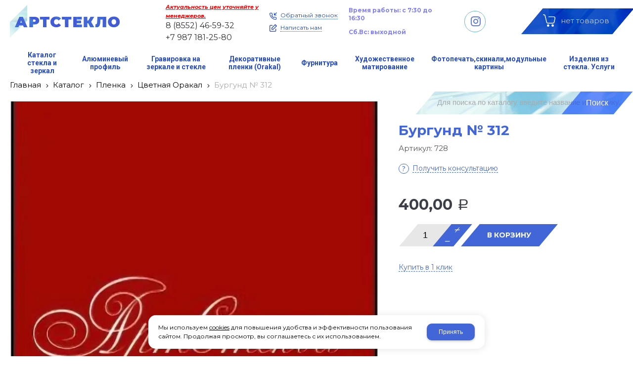

--- FILE ---
content_type: text/html; charset=utf-8
request_url: https://artsteklo16.ru/catalog/plenka/cvetnaya-orakal/burgund-312-728.html
body_size: 10482
content:

<!DOCTYPE html>
<html lang="ru" prefix="og: http://ogp.me/ns#">
<head>
	<title>Бургунд № 312 / Цветная Оракал / Пленка / Каталог / Артстекло - работы со стеклом и зеркалами</title>
	
	
		
		<meta name="robots" content="index, follow" />
        <meta name="yandex" content="index, follow" />
        <meta name="googlebot" content="index, follow" />
		<meta name='Description' content=''>
	<meta name='Keywords' content=''>

	<meta charset="utf-8">
	<meta name="format-detection" content="telephone=no">

	<meta property="og:locale" content="ru_RU" />
	<meta property='og:type' content='website'/>
   	<meta property='og:url' content='https://artsteklo16.ru/catalog/plenka/cvetnaya-orakal/burgund-312-728.html'/>

	
	<meta property='og:title' content='Бургунд № 312' />
	<meta property='og:image' content='https://artsteklo16.ru/a/artsteklo/files/multifile/2353/312.jpg' />
		
	<meta name='viewport' content='width=device-width,initial-scale=1.0,maximum-scale=1.0,user-scalable=0'>	
	<link rel='icon' href='/a/artsteklo/favicon.ico' type='image/x-icon'><link rel='shortcut icon' href='/a/artsteklo/favicon.ico' type='image/x-icon'>

	

		<link rel="canonical" href="https://artsteklo16.ru/catalog/plenka/cvetnaya-orakal/burgund-312-728.html"/>
	<script src="/js/jquery-2.1.4.min.js"></script>
	
	<meta name="yandex-verification" content="bf8d17f970b0d3dc" />
<meta name="yandex-verification" content="5c16e3427988b6e4" />
<meta name="google-site-verification" content="5j78QrWDE2_UxmkTbcgfQhC4QVU3dO36nToyI09zI7Q" />
<style>
	@import url('https://fonts.googleapis.com/css?family=Montserrat:300,300i,400,400i,700,700i&subset=cyrillic');
</style>
	<link href='/css/bannerslider.css' rel='Stylesheet' type='text/css'>	<LINK href='/css/grid1000.css' rel='Stylesheet' type='text/css'>
	<LINK href='/css/grid1200.css' media='screen and (min-width:1280px)' rel='Stylesheet' type='text/css'>	<link href="//artsteklo16.ru/css/style.css?v=1758701225" rel='Stylesheet' type='text/css'>
	<LINK href='/css/mobile.css?v=1746445220' media="screen and (max-width:780px)" rel='Stylesheet' type='text/css'>	<LINK href='/a/artsteklo/bc_custom.min.css?v=1747232116' rel='Stylesheet' type='text/css'>

	
	<meta name='theme-color' content='#4266d7'>
</head>


<body data-metrikaid='68288968' data-sub='157595' data-catalogue='593' data-class='2001' data-nc_ctpl='' data-kopeek='1'  class='page157595obj class2001obj pageobj shema1  subdiv-catalog subdiv-plenka subdiv-cvetnaya-orakal this-cvetnaya-orakal sitew1200  notauth  innerpage st593 page157595 item2037143 class2001 level3 targcookie nocity left-nothave design-no editor-2'>
	<!--<div id="page-preloader"></div>-->
	<section id='mobile-panel' class='mobyes mainmenubg mpanel-linemenu'>
				<div class='mpanel-first'>
					<div class='mpanel-item mpanel-menu' onclick='load.clickItem("#mobile-menu")'><span>меню</span></div>
				</div>
				<div class='mpanel-second'>
					<div class='mpanel-item mpanel-info'></div>
					<div class='mpanel-item mpanel-search' onclick='load.clickItem("#mobile-search")'></div>
					
					<div class='mpanel-item mpanel-cart '>
					<span class='mpanel-cart-count'>0</span>
				</div>
				</div>
			</section>
			<section id='mobile-menu' class='mobyes'>
					<div class='menu-close' onclick='load.itemClose("#mobile-menu")'>✕</div>
					<div class='mobile-menu-body' data-loaditem='/bc/modules/default/index.php?user_action=mobile_menu'>
						
					</div>
				</section>
			
			
			<section id='mobile-search' class='mainmenubg mobyes'>
							<form rel='nofollow' action='/search/' method='get' >
								<div class='msearch-clear '>✕</div>
								<span class='msearch-input'>
									<input value='' type='text' name='find' placeholder='Искать товары' autocomplete='off'>
								</span>
								<span class='msearch-btn'><input type='submit' class='submit' value='Поиск'></span>
							</form>
						</section>	<div id='site'>
		<div class='topfix'></div>
		<div id='main'>

			<section data-zone='11743' data-name='Шапка' id='zone1' data-id='1' class='zone cb'><div 0 class='zone-bg ' ></div><header id='header' class='container container_12  cb'><section class='blocks  grid_3  type-block-1 menu-type- class2047 notitle blk_nomarg_head blk_nomarg_cont blk_nomarg_cont_lr_b blk_nomarg_cont_lr_h start ' data-prior='6' data-blockid='15' id='block15' data-width='3' data-sub='146096' data-admid='28276' data-cc='144993' ><article class='cb blk_body'><div class='blk_body_wrap'><div class=txt>
<div class="obj  obj844">    <a href='/' class='logosite'>
              <div class='logo-img'>
            <img src='/a/artsteklo/files/146132/145027/Vibrance_1.png' alt='Артстекло - работы со стеклом и зеркалами'>
        </div>
              </a>
  <div class='logo-text-bottom'>Работы со стеклом<br />
и зеркалами</div></div>

</div></div></article></section><!-- /not cache 15 --><section class='blocks  grid_2  type-block-3 menu-type- notitle blk_nomarg_head blk_nomarg_cont blk_nomarg_cont_lr_b blk_nomarg_cont_lr_h' data-prior='7' data-blockid='17' id='block17' data-width='2' data-sub='146096' data-admid='28278' data-cc='144993' ><article class='cb blk_body'><div class='blk_body_wrap'><div class='blockText txt ' ><p><span style="text-decoration: underline; font-size: 11px; color: #ff0000;"><em><strong>Актуальность цен уточняйте у менеджеров.</strong></em></span></p></div><div class='cb tel_links'>

		

		
			<div class='tel_lnk_phone cb'>
				<div class='tel_lp_item '><a href='tel:88552465932' class='link-tel-1' data-metr='headphone'>8 (8552) 46-59-32</a><span class='semicolon'>;</span>
				</div>

				<div class='tel_lp_item'>
					<a href='tel:+79871812580' class='link-tel-2' data-metr='headphone'> +7 987 181-25-80</a>
				</div>

			</div>

		

	</div></div></article></section><!-- /not cache 17 --><section class='blocks  grid_2  type-block-3 menu-type- notitle blk_nomarg_head blk_nomarg_cont blk_nomarg_cont_lr_b blk_nomarg_cont_lr_h' data-prior='8' data-blockid='28' id='block28' data-width='2' data-sub='146096' data-admid='28287' data-cc='144993' ><article class='cb blk_body'><div class='blk_body_wrap'><div class='cb tel_links'>

		

		

		
		<div class='tel_lnk_btn'>

			
				<div class='regper_link iconsCol icons i_sendmail'>
					<a rel='nofollow' href='#feedback' data-lc-href='/feedback/?isNaked=1' class='link-feedback' title='Написать нам' data-rel='lightcase' data-maxwidth='380' data-groupclass='feedback modal-form' data-metr='mailtoplink'>Написать нам</a>
				</div>
			

			
				<div class='regper_link iconsCol icons i_call'>
					<a rel='nofollow' href='#' data-lc-href='/callme/?isNaked=1' class='link-callme' title='Обратный звонок' data-rel='lightcase' data-maxwidth='390' data-groupclass='callme modal-form' data-metr='calltoplink'>Обратный звонок</a>
				</div>
			

			


			

			

			
		</div>
		

	</div></div></article></section><!-- /not cache 28 --><section class='blocks  grid_2  type-block- menu-type- nomob notitle blk_nomarg_head blk_nomarg_cont blk_nomarg_cont_lr_b blk_nomarg_cont_lr_h' data-prior='9' data-blockid='47' id='block47' data-width='2' data-sub='146096' data-admid='28595' data-cc='144993' ><article class='cb blk_body'><div class='blk_body_wrap'><div class='blockText txt ' ><p><strong><span style="color: #0000ff;">Время работы: с 7:30 до 16:30</span></strong></p><p><strong><span style="color: #0000ff;">Сб.</span></strong><strong><span style="color: #0000ff;">Вс: выходной</span></strong></p></div></div></article></section><!-- /not cache 47 --><section class='blocks  smallcart grid_2  basket_mini_open_border_solid type-block-1 menu-type- class2005 nc2006 notitle blk_nomarg_head blk_nomarg_cont blk_nomarg_cont_lr_b blk_nomarg_cont_lr_h' data-prior='10' data-blockid='5' id='block5' data-width='2' data-sub='146096' data-admid='28267' data-cc='144993' ><article class='cb blk_body'><div class='blk_body_wrap'><div class='basket_mini' data-minicart='1'>
			<div class='basket_mini_rel'>
                <a rel='nofollow' href='/cart/' class='basket_mini_open  '>
				    <div class='basket_mini_a'>
                        <span class='icons iconsCol i_cart1 basket_m_button'>Корзина</span>
                        <span class='none minicartCount2'>0</span>
                    </div>
				    <span class='basket_m_price'>нет товаров</span>
                </a>
				<div class='basket_m_spisok' style='white-space:nowrap;'><div class='basket_m_spisok2'>
					Вы можете положить сюда<br>товары из <a href='/catalog/'>каталог</a>
				</div></div>
			</div>
		</div>
</div></article></section><!-- /not cache 5 --><section class='blocks  grid_2  type-block-1 menu-type- class2011 notitle blk_nomarg_head blk_nomarg_cont blk_nomarg_cont_lr_b blk_nomarg_cont_lr_h start ' data-prior='11' data-blockid='48' id='block48' data-width='2' data-sub='146096' data-admid='28649' data-cc='144993' ><article class='cb blk_body'><div class='blk_body_wrap'>
	<ul class='soc_bar'>
<li class='obj  obj2258 obj-type-6'>            <a data-metr='soc_inst' target=_blank rel=nofollow href='https://www.instagram.com/artsteklo1/' style='background-position: -194px 0'></a></li></ul>
</div></article></section><!-- /not cache 48 --></header></section><section data-zone='11742' data-name='меню каталога' id='zone8' data-id='8' class='zone cb'><div 0 class='zone-bg ' ></div><div class='container container_12  cb'><section class='blocks  grid_12  type-block-2 menu-type-1 mainmenu thismenu submenutype1 notitle blk_nomarg_head blk_nomarg_cont blk_nomarg_cont_lr_b blk_nomarg_cont_lr_h start end ' data-prior='12' data-blockid='40' id='block40' data-width='12' data-sub='146096' data-admid='28296' data-cc='144993' ><article class='cb blk_body'><div class='blk_body_wrap'><nav class='header_bot elwidth100'><ul class='header_menu'><li class=' lang_true sub147016 '><a data-o='0' title='Каталог стекла и зеркал' href='/katalog-stekla-i-zerkala/'><span class='mn_sp_1'><span>Каталог стекла и зеркал</span></span></a></li> <li class=' lang_true sub147018 '><a data-o='0' title='Алюминевый профиль' href='/catalog/alyuminievyj-profil/'><span class='mn_sp_1'><span>Алюминевый профиль</span></span></a></li> <li class=' lang_true sub236186 '><a data-o='0' title=' Гравировка на зеркале и стекле' href='/NEW-gravirovka-na-zerkale-i-stekle/'><span class='mn_sp_1'><span> Гравировка на зеркале и стекле</span></span></a></li> <li class=' lang_true sub147022 '><a data-o='0' title='Декоративные  пленки  (Orakal)' href='/catalog/plenka/'><span class='mn_sp_1'><span>Декоративные  пленки  (Orakal)</span></span></a></li> <li class=' lang_true sub147021 '><a data-o='0' title='Фурнитура' href='/catalog/furnitura-dlya-stekla-i-zerkala/'><span class='mn_sp_1'><span>Фурнитура</span></span></a></li> <li class=' lang_true sub147019 '><a data-o='0' title='Художественное  матирование' href='/peskostrujnaya-obrabotka/'><span class='mn_sp_1'><span>Художественное  матирование</span></span></a></li> <li class=' lang_true sub147020 '><a data-o='0' title='Фотопечать,скинали,модульные картины' href='/fotopechat/'><span class='mn_sp_1'><span>Фотопечать,скинали,модульные картины</span></span></a></li> <li class=' lang_true sub146118 '><a data-o='0' title='Изделия из стекла. Услуги ' href='/uslugi/'><span class='mn_sp_1'><span>Изделия из стекла. Услуги </span></span></a></li> </ul></nav></div></article></section><!-- /not cache 40 --></div></section><section data-zone='11741' data-name='каталог' id='zone9' data-id='9' class='zone cb'><div 0 class='zone-bg ' ></div><div class='container container_12  cb'><section class='blocks  grid_12  type-block-7 menu-type- notitle blk_nomarg_cont_lr_b blk_nomarg_cont_lr_h start end ' data-prior='15' data-blockid='46' id='block46' data-width='12' data-sub='146096' data-admid='28300' data-cc='144993' ><article class='cb blk_body'><div class='blk_body_wrap'><div itemscope='' itemtype='http://schema.org/BreadcrumbList'><ul class='xleb-default'><li class='xleb-default-item'>
									<span itemscope='' itemprop='itemListElement' itemtype='http://schema.org/ListItem'>
										<span itemprop='name'>
											<a href='/' itemprop='item'>Главная</a>
										</span>
										<meta itemprop='position' content='1'>
									</span>
								</li><li class='xleb-default-item'>
	<span itemscope='' itemprop='itemListElement' itemtype='http://schema.org/ListItem'>
		<span itemprop='name'>
			<a href='/catalog/' itemprop='item'>Каталог</a>
		</span>
		<meta itemprop='position' content='2'>
	</span>
</li><li class='xleb-default-item'>
	<span itemscope='' itemprop='itemListElement' itemtype='http://schema.org/ListItem'>
		<span itemprop='name'>
			<a href='/catalog/plenka/' itemprop='item'>Пленка</a>
		</span>
		<meta itemprop='position' content='3'>
	</span>
</li><li class='xleb-default-item'>
	<span itemscope='' itemprop='itemListElement' itemtype='http://schema.org/ListItem'>
		<span itemprop='name'>
			<a href='/catalog/plenka/cvetnaya-orakal/' itemprop='item'>Цветная Оракал</a>
		</span>
		<meta itemprop='position' content='4'>
	</span>
</li><li class='xleb-default-item'>
	<span itemscope='' itemprop='itemListElement' itemtype='http://schema.org/ListItem'>
		<span itemprop='name'>Бургунд № 312</span>
		<meta itemprop='item' content='/catalog/plenka/cvetnaya-orakal/burgund-312-728.html'>
		<meta itemprop='position' content='5'>
	</span>
</li></ul></div></div></article></section><!-- /not cache 46 --><section class='blocks  grid_12  type-block-1 menu-type- blk-search class2001 nc2019 notitle blk_nomarg_head blk_nomarg_cont blk_nomarg_cont_lr_b blk_nomarg_cont_lr_h start end ' data-prior='16' data-blockid='33' id='block33' data-width='12' data-sub='146096' data-admid='28290' data-cc='144993' ><article class='cb blk_body'><div class='blk_body_wrap'><div class='blockText txt ' ><p>Поиск по <br />каталогу</p></div>  <div class="header_search">
    <form class='searchform  iconsCol' action='/search/' method='get'
      >
      <div class='searchform-inp'>
        <input class='inp' value='' type=text autocomplete="off" name=find
          placeholder='Для поиска по каталогу введите название или артикул'>
      </div>
      <span class="btn-strt search_btn"><input type=submit class=submit
          value='Поиск'></span>

          </form>
  </div>
</div></article></section><!-- /not cache 33 --></div></section>
			<section id='center'>
				<div class='centerwrap container container_12'>

				
				
								<section id='content' class='end  start grid_12'>
				    <section class='zone zone3 cb' data-zone='11735' data-id='3'  data-width='9'><div class='container-zone'></div></section>
	                  	                  	                  <section class='zone zone4 cb' data-zone='11736' data-id='4'  data-width='9'>
                          <div class='container-zone'>
                              <section class='start end zone-content-all grid_12 typeblock'><article>
                              							  
							                                
                              
                              <div class='zone-content'>                                  								  <div itemscope itemtype='https://schema.org/Product' class='itemcard catalog-item-full item-obj template-type1' data-id='2037143' data-origname='Бургунд № 312' data-name='Бургунд № 312' data-sub='157595' data-origprice='400' data-price='400' data-cursub='157595' data-count='1' data-origstock='' data-stock='0' data-hex='c2683b89f163f5f6a67c27efd4bb6a1e' data-orighex='c2683b89f163f5f6a67c27efd4bb6a1e' data-ves='' >
				<div itemprop='aggregateRating' itemscope itemtype='https://schema.org/AggregateRating' style='display:none;'>
					<meta itemprop='ratingValue' content='4.9'>
					<meta itemprop='reviewCount' content='55'>
				</div>
				
				
					<div class='content_main'>
						<div class='gallery'>
							
							<div class='owl-carousel owl-incard'><a href='/a/artsteklo/files/multifile/2353/312.jpg' title='Бургунд № 312' class='image-default image-cover' data-rel='lightcase:image-in-cart'><img loading='lazy' itemprop='image' src='/a/artsteklo/files/multifile/2353/312.jpg' alt='Бургунд № 312'></a></div>
							
						</div>
						<div class='content_info'>
						
							<div class='flags'>
								
								
							</div>
						
							<div class='card_info_first'>
								<h1 itemprop='name' class='title'>Бургунд № 312  </h1><meta itemprop='url' content='https://artsteklo16.ru/catalog/plenka/cvetnaya-orakal/burgund-312-728.html' />
								<div class='art1_full art_full'><span class='art_title_full'>Артикул: </span><span class='art_value_full'>728</span></div>
								
								<div class='have_item'>
									
									<!--noindex--><span class='ask_question'>
											<a class='card-question' title='Получить консультацию' rel=nofollow data-rel='lightcase' data-metr='mailtoplink' data-maxwidth='380' data-groupclass='feedback modal-form' href='/feedback/?isNaked=1&itemId=2037143'>
												<span>Получить консультацию</span>
											</a>
										</span><!--/noindex-->
								</div>
							</div>
							<div class='card_variables'>
								
								
								
							</div>
							<div itemprop='offers' itemscope itemtype='https://schema.org/Offer' class='card_buy '>
							<link itemprop='availability' href='https://schema.org/PreOrder' /> 	
							<div class='card_price_info '>
									<div class='card_price_first'>
										<div class='normal_price '> <meta itemprop='price' content='400'><span class='cen' >400,00</span> <span class='rubl'>Р</span><meta itemprop='priceCurrency' content='RUB'></div>
									</div>
									
								</div>
								
								
								<div class='card_btn'><div class='cart-btn incart-typefull1 '>
    										<div class='incart-num'>
    											<input name='count' value='1' type='number'>
    											<span class='icons i_plus incart_up'></span>
    											<span class='icons i_minus incart_down'></span>
    										</div>
    										<a href='/catalog/plenka/cvetnaya-orakal/burgund-312-728.html' title='В корзину' data-title='В корзину' class='incart-js mainmenubg icons i_cart' data-metr='addincart'>
    											<span>В корзину</span>
    										</a>
    									</div></div>
								
								<div class='fast_buy'><a data-rel='lightcase' data-maxwidth='390' data-groupclass='buyoneclick' rel='nofollow' href='/cart/add_cart.html?isNaked=1&itemId=2037143' title='Купить в 1 клик'><span class='a_fast'>Купить в 1 клик</span></a></div>
								
							</div>
							
							
							
							<div itemprop='description' class='none-important'>Бургунд № 312  </div>
							<!--noindex--><div class='repost'>
														<div class='repost_text'>Поделиться:</div>
														<script src='//yastatic.net/es5-shims/0.0.2/es5-shims.min.js'></script>
														<script src='//yastatic.net/share2/share.js'></script>
														<div class='ya-share2' data-services='vkontakte,facebook,odnoklassniki,moimir,gplus,viber,whatsapp,skype,telegram'></div>
													</div><!--/noindex-->
						</div>
					</div>
<div id='cart-info' class='cart-info-type1'>
                            <ul class='tabs tabs-border'><li class='tab'><a href='#cart-param'>Описание</a></li><li class='tab'><a href='#cart-param-2'>Характеристики</a></li></ul>
                            <div class='tabs-body'><div id='cart-param'>Купить Бургунд № 312 вы можете в компании Артстекло - работы со стеклом и зеркалами, оформив заказ в интернет магазине, или <a class='buy_one_click dotted' href='javascript:void(0);' data-title='Купить в 1 клик' 
                            title='Купить в 1 клик'>
                                отправив заявку</a> 
                                по почте, а также по телефону
                                <span class='text-offis'> 
                                или в 
                                <a href='/contacts/' target='_blank'>
                                офисе компании
                                </a></span>.</div><div id='cart-param-2'><div class=txt><div class='cart-params-all'><div class='cart-param-line'><div class='cart-param-item cart-param-edizm'>
											<span class='cartp-name'>Единица измерения:</span> <span class='cartp-value'>м2</span>
										</div></div></div></div></div></div>
                        </div>
   <section class='blocks start end this block-default block_buywith'>
										<header class='blk_head nopadingLR' data-name-block='full_ponravtext'>
											<div class='h2' data-keyword='full_ponravtext'>Вам может понравиться</div>
										</header>
										<article class='cb blk_body nopadingLR'>
											<div class='blk_body_wrap'>

		<div class='catalog-items owl-carousel template-1' data-sizeitem='250' data-margin='20' data-owl-scrollspeed='' data-owl-nav='1' data-owl-dots='' data-owl-autoplay='' data-totrows='54'  >


<div itemprop='isSimilarTo' itemscope itemtype='https://schema.org/Product' class='catalog-item obj obj2037135    item-obj type1' data-id='2037135' data-origname='Прозрачный  №00' data-name='Прозрачный  №00' data-sub='157595' data-origprice='300' data-price='300' data-cursub='157595' data-count='1' data-origstock='' data-stock='0' data-hex='e4c0e45cbd675fb494dfed0bf015fc4a' data-orighex='e4c0e45cbd675fb494dfed0bf015fc4a' data-ves='' >
							
							<div class='flags'>
								
								
							</div>

							
							<div class='image-default image-cover'><a href='/catalog/plenka/cvetnaya-orakal/prozrachnyj-00-720.html' >
									<img loading='lazy' itemprop='image' src='/a/artsteklo/files/multifile/2353/00.jpg' alt='Прозрачный  №00' class=''>
								</a></div>
							<div class='blk_info'>
								<div class='blk_first'>
									
									<div class='blk_name'><a  href='/catalog/plenka/cvetnaya-orakal/prozrachnyj-00-720.html'><span itemprop='name'>Прозрачный  №00</span></a><meta itemprop='url' content='https://artsteklo16.ru/catalog/plenka/cvetnaya-orakal/prozrachnyj-00-720.html' /></div>
									
									
									
									
									
									
									
									
									
									<div itemprop='description' class='none-important'>Прозрачный  №00</div>

									<div itemprop='offers' itemscope itemtype='https://schema.org/Offer' class='blk_priceblock '>
										<link itemprop='availability' href='https://schema.org/PreOrder' />
									<div class='blk_price normal_price '> <meta itemprop='price' content='300'><span class='cen' >300,00</span> <span class='rubl'>Р</span><meta itemprop='priceCurrency' content='RUB'></div>
									</div>
									
									
									
								</div>
								<div class='blk_second '></div>
								<div class='blk_third'>
									<div class='block_incard'><div class='cart-btn incart-type1 mainmenubg '>
    										<div class='incart-num'>
    											<input name='count' value='1' type='number'>
    											<span class='icons i_plus incart_up'></span>
    											<span class='icons i_minus incart_down'></span>
    										</div>
    										<a href='/catalog/plenka/cvetnaya-orakal/prozrachnyj-00-720.html' title='В корзину' class='incart-js icons i_cart' data-metr='addincart'>
    											<span>В корзину</span>
    										</a>
    									</div></div>
								</div>
							</div>
							
						</div>

<div itemprop='isSimilarTo' itemscope itemtype='https://schema.org/Product' class='catalog-item obj obj2037136    item-obj type1' data-id='2037136' data-origname='Белый  № 10' data-name='Белый  № 10' data-sub='157595' data-origprice='350' data-price='350' data-cursub='157595' data-count='1' data-origstock='' data-stock='0' data-hex='2bfbb7e74c9fbd339f1454c0fb095ef0' data-orighex='2bfbb7e74c9fbd339f1454c0fb095ef0' data-ves='' >
							
							<div class='flags'>
								
								
							</div>

							
							<div class='image-default image-cover'><a href='/catalog/plenka/cvetnaya-orakal/belyj-10-721.html' >
									<img loading='lazy' itemprop='image' src='/a/artsteklo/files/multifile/2353/preview_10.jpg' alt='Белый  № 10' class=''>
								</a></div>
							<div class='blk_info'>
								<div class='blk_first'>
									
									<div class='blk_name'><a  href='/catalog/plenka/cvetnaya-orakal/belyj-10-721.html'><span itemprop='name'>Белый  № 10</span></a><meta itemprop='url' content='https://artsteklo16.ru/catalog/plenka/cvetnaya-orakal/belyj-10-721.html' /></div>
									
									
									
									
									
									
									
									
									
									<div itemprop='description' class='none-important'>Белый  № 10</div>

									<div itemprop='offers' itemscope itemtype='https://schema.org/Offer' class='blk_priceblock '>
										<link itemprop='availability' href='https://schema.org/PreOrder' />
									<div class='blk_price normal_price '> <meta itemprop='price' content='350'><span class='cen' >350,00</span> <span class='rubl'>Р</span><meta itemprop='priceCurrency' content='RUB'></div>
									</div>
									
									
									
								</div>
								<div class='blk_second '></div>
								<div class='blk_third'>
									<div class='block_incard'><div class='cart-btn incart-type1 mainmenubg '>
    										<div class='incart-num'>
    											<input name='count' value='1' type='number'>
    											<span class='icons i_plus incart_up'></span>
    											<span class='icons i_minus incart_down'></span>
    										</div>
    										<a href='/catalog/plenka/cvetnaya-orakal/belyj-10-721.html' title='В корзину' class='incart-js icons i_cart' data-metr='addincart'>
    											<span>В корзину</span>
    										</a>
    									</div></div>
								</div>
							</div>
							
						</div>

<div itemprop='isSimilarTo' itemscope itemtype='https://schema.org/Product' class='catalog-item obj obj2037137    item-obj type1' data-id='2037137' data-origname='Золотисто-желтый  № 20' data-name='Золотисто-желтый  № 20' data-sub='157595' data-origprice='400' data-price='400' data-cursub='157595' data-count='1' data-origstock='' data-stock='0' data-hex='c2683b89f163f5f6a67c27efd4bb6a1e' data-orighex='c2683b89f163f5f6a67c27efd4bb6a1e' data-ves='' >
							
							<div class='flags'>
								
								
							</div>

							
							<div class='image-default image-cover'><a href='/catalog/plenka/cvetnaya-orakal/zolotisto-zheltyj-20-722.html' >
									<img loading='lazy' itemprop='image' src='/a/artsteklo/files/multifile/2353/preview_20.jpg' alt='Золотисто-желтый  № 20' class=''>
								</a></div>
							<div class='blk_info'>
								<div class='blk_first'>
									
									<div class='blk_name'><a  href='/catalog/plenka/cvetnaya-orakal/zolotisto-zheltyj-20-722.html'><span itemprop='name'>Золотисто-желтый  № 20</span></a><meta itemprop='url' content='https://artsteklo16.ru/catalog/plenka/cvetnaya-orakal/zolotisto-zheltyj-20-722.html' /></div>
									
									
									
									
									
									
									
									
									
									<div itemprop='description' class='none-important'>Золотисто-желтый  № 20</div>

									<div itemprop='offers' itemscope itemtype='https://schema.org/Offer' class='blk_priceblock '>
										<link itemprop='availability' href='https://schema.org/PreOrder' />
									<div class='blk_price normal_price '> <meta itemprop='price' content='400'><span class='cen' >400,00</span> <span class='rubl'>Р</span><meta itemprop='priceCurrency' content='RUB'></div>
									</div>
									
									
									
								</div>
								<div class='blk_second '></div>
								<div class='blk_third'>
									<div class='block_incard'><div class='cart-btn incart-type1 mainmenubg '>
    										<div class='incart-num'>
    											<input name='count' value='1' type='number'>
    											<span class='icons i_plus incart_up'></span>
    											<span class='icons i_minus incart_down'></span>
    										</div>
    										<a href='/catalog/plenka/cvetnaya-orakal/zolotisto-zheltyj-20-722.html' title='В корзину' class='incart-js icons i_cart' data-metr='addincart'>
    											<span>В корзину</span>
    										</a>
    									</div></div>
								</div>
							</div>
							
						</div>

<div itemprop='isSimilarTo' itemscope itemtype='https://schema.org/Product' class='catalog-item obj obj2037138    item-obj type1' data-id='2037138' data-origname='Ярко-желтый №19' data-name='Ярко-желтый №19' data-sub='157595' data-origprice='400' data-price='400' data-cursub='157595' data-count='1' data-origstock='' data-stock='0' data-hex='c2683b89f163f5f6a67c27efd4bb6a1e' data-orighex='c2683b89f163f5f6a67c27efd4bb6a1e' data-ves='' >
							
							<div class='flags'>
								
								
							</div>

							
							<div class='image-default image-cover'><a href='/catalog/plenka/cvetnaya-orakal/yarko-zheltyj-19-723.html' >
									<img loading='lazy' itemprop='image' src='/a/artsteklo/files/multifile/2353/preview_19.jpg' alt='Ярко-желтый №19' class=''>
								</a></div>
							<div class='blk_info'>
								<div class='blk_first'>
									
									<div class='blk_name'><a  href='/catalog/plenka/cvetnaya-orakal/yarko-zheltyj-19-723.html'><span itemprop='name'>Ярко-желтый №19</span></a><meta itemprop='url' content='https://artsteklo16.ru/catalog/plenka/cvetnaya-orakal/yarko-zheltyj-19-723.html' /></div>
									
									
									
									
									
									
									
									
									
									<div itemprop='description' class='none-important'>Ярко-желтый №19</div>

									<div itemprop='offers' itemscope itemtype='https://schema.org/Offer' class='blk_priceblock '>
										<link itemprop='availability' href='https://schema.org/PreOrder' />
									<div class='blk_price normal_price '> <meta itemprop='price' content='400'><span class='cen' >400,00</span> <span class='rubl'>Р</span><meta itemprop='priceCurrency' content='RUB'></div>
									</div>
									
									
									
								</div>
								<div class='blk_second '></div>
								<div class='blk_third'>
									<div class='block_incard'><div class='cart-btn incart-type1 mainmenubg '>
    										<div class='incart-num'>
    											<input name='count' value='1' type='number'>
    											<span class='icons i_plus incart_up'></span>
    											<span class='icons i_minus incart_down'></span>
    										</div>
    										<a href='/catalog/plenka/cvetnaya-orakal/yarko-zheltyj-19-723.html' title='В корзину' class='incart-js icons i_cart' data-metr='addincart'>
    											<span>В корзину</span>
    										</a>
    									</div></div>
								</div>
							</div>
							
						</div>

<div itemprop='isSimilarTo' itemscope itemtype='https://schema.org/Product' class='catalog-item obj obj2037139    item-obj type1' data-id='2037139' data-origname='Желтый № 21' data-name='Желтый № 21' data-sub='157595' data-origprice='400' data-price='400' data-cursub='157595' data-count='1' data-origstock='' data-stock='0' data-hex='c2683b89f163f5f6a67c27efd4bb6a1e' data-orighex='c2683b89f163f5f6a67c27efd4bb6a1e' data-ves='' >
							
							<div class='flags'>
								
								
							</div>

							
							<div class='image-default image-cover'><a href='/catalog/plenka/cvetnaya-orakal/zheltyj-21-724.html' >
									<img loading='lazy' itemprop='image' src='/a/artsteklo/files/multifile/2353/preview_21.jpg' alt='Желтый № 21' class=''>
								</a></div>
							<div class='blk_info'>
								<div class='blk_first'>
									
									<div class='blk_name'><a  href='/catalog/plenka/cvetnaya-orakal/zheltyj-21-724.html'><span itemprop='name'>Желтый № 21</span></a><meta itemprop='url' content='https://artsteklo16.ru/catalog/plenka/cvetnaya-orakal/zheltyj-21-724.html' /></div>
									
									
									
									
									
									
									
									
									
									<div itemprop='description' class='none-important'>Желтый № 21</div>

									<div itemprop='offers' itemscope itemtype='https://schema.org/Offer' class='blk_priceblock '>
										<link itemprop='availability' href='https://schema.org/PreOrder' />
									<div class='blk_price normal_price '> <meta itemprop='price' content='400'><span class='cen' >400,00</span> <span class='rubl'>Р</span><meta itemprop='priceCurrency' content='RUB'></div>
									</div>
									
									
									
								</div>
								<div class='blk_second '></div>
								<div class='blk_third'>
									<div class='block_incard'><div class='cart-btn incart-type1 mainmenubg '>
    										<div class='incart-num'>
    											<input name='count' value='1' type='number'>
    											<span class='icons i_plus incart_up'></span>
    											<span class='icons i_minus incart_down'></span>
    										</div>
    										<a href='/catalog/plenka/cvetnaya-orakal/zheltyj-21-724.html' title='В корзину' class='incart-js icons i_cart' data-metr='addincart'>
    											<span>В корзину</span>
    										</a>
    									</div></div>
								</div>
							</div>
							
						</div>
</div>

</div>
										</article>
									</section>
</div>                                    									


                                								
																																	
                                								

                                </div></article></section>                            </div>
                        </section>

    					<section class='zone zone5 cb' data-zone='11737' data-id='5'  data-width='9'><div class='container-zone'></div></section>
    				</section>

                    
    				
    				<div class='clear'></div>
    			</div>
    		</section>

    		
    	</div>
    </div>

    <section data-zone='11744' data-name='Нижнее меню' id='zone11' data-id='11' class='zone cb'><div 0 class='zone-bg ' ></div><div class='container container_12  cb'><section class='blocks  grid_4  type-block-1 menu-type- class2059 notitle msg973 blk_nomarg_head blk_nomarg_cont blk_nomarg_cont_lr_b blk_nomarg_cont_lr_h start ' data-prior='29' data-blockid='21' id='block21' data-width='4' data-sub='146096' data-admid='28281' data-cc='144993' ><article class='cb blk_body'><div class='blk_body_wrap'><div class='blockText txt ' ><h2>Напишите нам <br />и мы перезвоним</h2></div><div class="modal-body">
    <form enctype='multipart/form-data' name='tomail' class='ajax2 withdisabledinput' method='post' action='/bc/add.php' data-metr='genform-973-sent'>
                <div class='system-field'>
                    <input name='cc' type='hidden' value='145001'>
                    <input name='sub' type='hidden' value='146104'>
                    <input name='formmes' type='hidden' value='973'>
                    <input name='catalogue' type='hidden' value='593'>
                    <input name='nameform' type='hidden' value='Мы перезвоним'>
                    <input name='f_nameform' type='hidden' value='Мы перезвоним'>
                    <input name='f_subname' type='hidden' value='Цветная Оракал'>
                    
                    
                    
                    <input name='customf[name][name]' type='hidden' value='Ваше Имя'><input name='customf[mail][name]' type='hidden' value='E-mail'><input name='customf[phone][name]' type='hidden' value='Телефон'>
                    <input name='req_customf[]' type='hidden' value='name'><input name='req_customf[]' type='hidden' value='mail'><input name='req_customf[]' type='hidden' value='phone'>
                </div>
                <div class='userline usr-input-text usr-name-name'><div class='input-field-standart '>
					<label class='field-title '>Ваше Имя<div class='red'>*</div></label>
					<input  name='customf[name][value]' value='' maxlength='255' size='50'  type='text'>
					
				</div></div><div class='userline usr-input-text usr-name-mail'><div class='input-field-standart '>
					<label class='field-title '>E-mail<div class='red'>*</div></label>
					<input  name='customf[mail][value]' value='' maxlength='255' size='50'  type='text'>
					
				</div></div><div class='userline usr-input-number usr-name-phone'><div class='input-field-standart '>
					<label class='field-title '>Телефон<div class='red'>*</div></label>
					<input type='text' name='customf[phone][value]' value='' maxlength='255' size='50'  >
					
				</div></div>

                
                
                
            <div class='soglas_main_container' style='display: flex; flex-direction: column; gap: 10px;'>
                <div class='soglas_main' style='display: flex; align-items: center; justify-content: center; gap: 10px;'>
                    <div class='politika ' style='margin-bottom: 0; width: fit-content; text-align: justify;'>
                        <input type='checkbox' name='soglasobj_973' id='soglasobj_973' data-id='obj_973' style='width: 13px; height: 13px; box-sizing: border-box;'>
                        <label for='soglasobj_973'>Отправляя форму, я соглашаюсь c <a rel='nofollow' target=_blank href='/system/politika/'>политикой конфиденциальности</a></label>
                    </div>
                </div>
                <div class='soglas_main2' style='display: flex; align-items: center; justify-content: center; gap: 10px;'>
                    <div class='politika ' style='margin-bottom: 0; width: fit-content; text-align: justify;'>
                        <input type='checkbox' name='second_soglas_obj_973' id='second_soglas_obj_973' data-id='obj_973' style='width: 13px; height: 13px; box-sizing: border-box;'>
                        <label for='second_soglas_obj_973'>Отправляя форму, я даю согласие на <a rel='nofollow' target=_blank href='/system/soglasie/'>обработку персональных данных</a></label>
                    </div>
                </div>
            </div>
            
                <div class='result center'></div>
                <div class='modal_button_main'>
                    <span class='btn-strt no_soglas'><input disabled value='Отправить' type='submit'></span>
                </div>
            </form></div>
</div></article></section><!-- /not cache 21 --></div></section><footer><section data-zone='11740' data-name='Подвал 2' id='zone10' data-id='10' class='zone cb'><div 0 class='zone-bg ' ></div><div class='container container_12  cb'><section class='blocks  grid_4  type-block-1 menu-type- class2047 notitle blk_nomarg_head blk_nomarg_cont blk_nomarg_cont_lr_b blk_nomarg_cont_lr_h start ' data-prior='30' data-blockid='43' id='block43' data-width='4' data-sub='146096' data-admid='28297' data-cc='144993' ><article class='cb blk_body'><div class='blk_body_wrap'><div class=txt>
<div class="obj  obj844">    <a href='/' class='logosite'>
              <div class='logo-img'>
            <img src='/a/artsteklo/files/146132/145027/Vibrance_1.png' alt='Артстекло - работы со стеклом и зеркалами'>
        </div>
              </a>
  <div class='logo-text-bottom'>Работы со стеклом<br />
и зеркалами</div></div>

</div></div></article></section><!-- /not cache 43 --><section class='blocks  grid_2  type-block-2 menu-type-20 submenublock thismenu submenutype20 nomob blk-menu-bottom notitle blk_nomarg_cont_lr_b blk_nomarg_cont_lr_h' data-prior='31' data-blockid='18' id='block18' data-width='2' data-sub='146096' data-admid='28279' data-cc='144993' ><article class='cb blk_body'><div class='blk_body_wrap'><ul class='menu-img-no menu-dashed-no menu-decoration-no menu_catalog'><li class=' lang_true sub147016'>
							<a data-o='0' data-sub='147016' href='/katalog-stekla-i-zerkala/'>
								
								<span class='menu_title'><span class='menu-tit'>Каталог стекла и зеркал</span><span class='menu-sub'></span></span>
								<span class='menu_arrow'></span>
							</a></li><li class=' lang_true sub147018'>
							<a data-o='0' data-sub='147018' href='/catalog/alyuminievyj-profil/'>
								
								<span class='menu_title'><span class='menu-tit'>Алюминевый профиль</span><span class='menu-sub'></span></span>
								<span class='menu_arrow'></span>
							</a></li><li class=' lang_true sub236186'>
							<a data-o='0' data-sub='236186' href='/NEW-gravirovka-na-zerkale-i-stekle/'>
								
								<span class='menu_title'><span class='menu-tit'> Гравировка на зеркале и стекле</span><span class='menu-sub'></span></span>
								<span class='menu_arrow'></span>
							</a></li><li class=' lang_true sub147022'>
							<a data-o='0' data-sub='147022' href='/catalog/plenka/'>
								
								<span class='menu_title'><span class='menu-tit'>Декоративные  пленки  (Orakal)</span><span class='menu-sub'></span></span>
								<span class='menu_arrow'></span>
							</a></li><li class=' lang_true sub147021'>
							<a data-o='0' data-sub='147021' href='/catalog/furnitura-dlya-stekla-i-zerkala/'>
								
								<span class='menu_title'><span class='menu-tit'>Фурнитура</span><span class='menu-sub'></span></span>
								<span class='menu_arrow'></span>
							</a></li><li class=' lang_true sub147019'>
							<a data-o='0' data-sub='147019' href='/peskostrujnaya-obrabotka/'>
								
								<span class='menu_title'><span class='menu-tit'>Художественное  матирование</span><span class='menu-sub'></span></span>
								<span class='menu_arrow'></span>
							</a></li><li class=' lang_true sub147020'>
							<a data-o='0' data-sub='147020' href='/fotopechat/'>
								
								<span class='menu_title'><span class='menu-tit'>Фотопечать,скинали,модульные картины</span><span class='menu-sub'></span></span>
								<span class='menu_arrow'></span>
							</a></li><li class=' lang_true sub146118'>
							<a data-o='0' data-sub='146118' href='/uslugi/'>
								
								<span class='menu_title'><span class='menu-tit'>Изделия из стекла. Услуги </span><span class='menu-sub'></span></span>
								<span class='menu_arrow'></span>
							</a></li></ul></div></article></section><!-- /not cache 18 --><section class='blocks  grid_3  type-block-1 menu-type- nomob class2012 blk_nomarg_cont_lr_b blk_nomarg_cont_lr_h' data-prior='33' data-blockid='19' id='block19' data-width='3' data-sub='146096' data-admid='28280' data-cc='144993' ><header class='blk_head '>
								<div class='h2'>Наши контакты</div>
								</header><article class='cb blk_body'><div class='blk_body_wrap'><div class='blockText txt ' ><div><em><span style="font-size: 18px;"><strong><span style="line-height: 28px; color: #0000ff;"><a data-cke-saved-href="https://www.instagram.com/artsteklo1/" href="https://www.instagram.com/artsteklo1/">https://www.instagram.com/artsteklo1/</a></span></strong></span><br /><span style="font-size: 18px;"><strong><span style="color: #0000ff;"><a href="https://vk.com/id710606478" title="https://vk.com/id710606478">https://vk.com/id710606478</a></span></strong></span><br /></em></div><div><span style="font-size: 18px;"><a href="https://vk.com/id710606478"><em><span style="line-height: 28px;"></span></em></a></span></div><div style="text-align: left;"><strong><em><span style="text-decoration-line: underline; color: #b53dd2; font-size: 18px;"><span style="font-family: 'comic sans ms', sans-serif;"><span class="js-phone-number">8-987-237-85-54</span><br /><span class="js-phone-number">8-987-181-25-80</span><br /><span class="js-phone-number">8(8552) 46-59-32</span></span></span></em></strong></div></div>

	<div class='contacts-items template-1'>
<div itemscope itemtype='http://schema.org/LocalBusiness' class='obj  obj1050 item-contact template-1'>
							 
								<div class='none' itemprop='name' >Артстекло - работы со стеклом и зеркалами</div>
								
									<div class='i_c_item iconsCol icons i_city' itemprop='address' itemscope itemtype='http://schema.org/PostalAddress'>
										<span class='ind_c' itemprop='streetAddress'>423800,РТ, г. Набережные Челны, Старосармановская, 29 ст1 (база «Подряд»)</span>
										
											<div class='i_c_map'>
												<a rel='nofollow' title='Схема проезда' data-rel='lightcase' href='/contacts/contactas_1050.html?isNaked=1' data-lc-options='{"type":"iframe","maxHeight":600,"groupClass":"modal-obj"}'>Посмотреть на карте</a>
											</div>
										
									</div>
								
								<div class='i_c_item iconsCol icons i_tel cb'><div class='how_phone_item'><a itemprop='telephone' href='tel:88552465932' data-metr='contactphone'>8 (8552) 46-59-32</a></div><div class='how_phone_item'><a itemprop='telephone' href='tel:79872378554' data-metr='contactphone'>+7 987 237-85-54 (офис продаж)</a></div></div>
								<div class='i_c_item iconsCol icons i_tel' itemprop='faxNumber'>8 (8552) 77-84-95</div>
								<div class='i_c_item iconsCol icons i_time'><div class='item-contact-time iconsCol icons i_time'>с 7:30 до 16:30 СБ-ВС: Выходной</div></div>
								<div class='i_c_item iconsCol icons i_email'>
									<div class='ind_e_i mailaj'>E-mail: <a data-a1='artsteklo16' data-a2='ru' data-a3='yandex' href='mailto:artsteklo16@yandex.ru' data-metr='contactemail' ><span itemprop='email' >artsteklo16@yandex.ru</span></a></div>
									
									
								</div>
								
							</div>	</div>
</div></article></section><!-- /not cache 19 --><section class='blocks  grid_4  type-block-4 menu-type- notitle blk_nomarg_cont_lr_b blk_nomarg_cont_lr_h start ' data-prior='34' data-blockid='13' id='block13' data-width='4' data-sub='146096' data-admid='28274' data-cc='144993' ><article class='cb blk_body'><div class='blk_body_wrap'><div class='copyright-block'>
                <div class=counter><!-- Yandex.Metrika counter -->
<script type="text/javascript">
	(function (m, e, t, r, i, k, a) {
		m[i] = m[i] || function () { (m[i].a = m[i].a || []).push(arguments) };
		m[i].l = 1 * new Date(); k = e.createElement(t), a = e.getElementsByTagName(t)[0], k.async = 1, k.src = r, a.parentNode.insertBefore(k, a)
	})
		(window, document, "script", "https://mc.yandex.ru/metrika/tag.js", "ym");

	ym(68288968, "init", {
		clickmap: true,
		trackLinks: true,
		accurateTrackBounce: true,
		webvisor: true
	});
</script>
<noscript>
	<div><img src="https://mc.yandex.ru/watch/68288968" style="position:absolute; left:-9999px;" alt="" /></div>
</noscript>
<!-- /Yandex.Metrika counter --></div>
                    <div class='copyright'>
                        <div class='copy1'>2026 © “Артстекло - работы со стеклом и зеркалами”</div>
                        <div class='copy2'>
                            
                            <span class='sitemaplink'><a rel='nofollow' href='/system/politika/'>Политика конфиденциальности</a> | <a href='/index/sitemap/'>Карта сайта</a>
                            </span>
                        </div>
                    </div>
                </div></div></article></section><!-- /not cache 13 --><section class='blocks  grid_4  type-block- menu-type- notitle blk_nomarg_cont_lr_b blk_nomarg_cont_lr_h' data-prior='35' data-blockid='27' id='block27' data-width='4' data-sub='146096' data-admid='28286' data-cc='144993' ><article class='cb blk_body'><div class='blk_body_wrap'><div class='blockText txt ' ><p>Создание и продвижение<br /> сайта — <a href="http://korzilla.ru/">KORZILLA</a></p></div></div></article></section><!-- /not cache 27 --></div></section></footer>
    <!--noindex-->
    <div id="notification"><div class="alert none"><a class="close" href="#"><i class="icons i_del3"></i></a><div></div></div></div>

    <div id="сonfirm-actions" style="display: none;">
        <div class="h4 сonfirm-actions-title"></div>
    	
        <div class="сonfirm-actions-text none"></div>
        <div class="result center"></div>
        <div class="сonfirm-actions-btn сs-btn">
            <a class="lightcase-ok ajax-btn" href="#">ОК</a>
            <a class="lightcase-close lc-close" href="#">ОТМЕНА</a>
        </div>
        <div class="сonfirm-actions-btn-second сs-btn">
            <a class="lightcase-ok lc-close" href="#">ОК</a>
        </div>
    </div>

    <div id="bottombut"><a href="" title='наверх' class="top"><span></span></a> </div><!--/noindex-->

    
        <script type="text/javascript" src="/js/lang.js?v=1687845930"></script>
	<script type="text/javascript" src="/js/main_min.js?v=1768460858"></script>
	
    <script type='text/javascript' src="/js/js.js?v=1762500401"></script>

    <!-- Модальное окно Cookie -->
<div id='cookie_note'>
    <p>Мы используем <a href='/system/politika/'>cookies</a> для повышения удобства и эффективности пользования сайтом.
        Продолжая просмотр, вы соглашаетесь с их использованием.</p>
        <button style='background-color: #4266d7' class='button cookie_accept btn btn-primary btn-sm'>Принять</button>
    </div>
    <style>
        .cookie_accept:hover {
            background-color: color-mix(in srgb, #4266d7, white 20%) !important;
        }
    </style>
    

        
        
    
    
</body>
</html>


--- FILE ---
content_type: text/css
request_url: https://artsteklo16.ru/a/artsteklo/bc_custom.min.css?v=1747232116
body_size: 12316
content:
 @charset "utf-8";  @import url(//fonts.googleapis.com/css?family=Roboto:100,100i,300,300i,400,400i,500,500i,700,700i,900,900i&subset=cyrillic-ext,latin,cyrillic);body {font-family: 'Roboto'}.submenutype1, .submenutype2, .blk_head {font-family:'Roboto', Tahoma, Geneva, sans-serif;}.text_block, .txt {font-size:13px;}.submenutype1, .modal_head, ul.h_menu_sec, .btn-strt, a.btn-strt-a, span.radio:before, .catalog-items .fast_prew, .slider-blue .irs-slider, .slider-blue span.irs-bar, .filter-main-slider .irs-bar, body .mainmenubg, a.btn-a,ul.left_m_sec li.menu_open span.menu_plus:before, ul.left_m_sec li.menu_open span.menu_plus:after, body .blocks .owl-nav div, body .blocks .owl-dot span, body .owl-carousel .owl-nav div, body .owl-carousel .owl-dot span, .filter_m_hide .filter_m_hide_footer, .news-date > *, .template-1 li.sub, #cart-info .t-border, .cart-tags a:hover, .template-type2 #cart-info .tabs .tab a.active, .incart-typefull1 .incart_up, .incart-typefull1 .incart_down, .radio-standart .rdo-st:before, .userline-option .chb-standart label input[type='checkbox']:checked + span {background-color:#4266d7;} .mblk-type-2 li.active > a, .ask_question a, .fast_buy a, .kz_napisat a, #cart-info-mini:before, .template-type2 .map_marker.icons:before {color:#4266d7;} #cart-info .tabs .tab a.active { color: #4266d7 !important; } body .mainmenubg-font, body .mainmenubg-font-bf:before, body .mainmenubg-font-hov:hover, body .mainmenubg-font-hov-bf:hover:before, .txt ul li:before, .txt ol li:before, body .load-more a {color:#4266d7;} body .mainmenubg-bordb {border-bottom-color:#4266d7;} body .mainmenubg-bord, body .mainmenubg-bord-hov:hover, body .admtab, .ask_question a span, #cart-info ul.tabs, .fast_buy a span, .cart-tags a, .kz_napisat a, .template-type2 .fast_buy a, .radio-standart input:checked + .rdo-st, .userline-option .chb-standart label input[type='checkbox']:checked + span {border-color:#4266d7;} body .mainmenubg-bord-hov-sh:hover, body .load-more a {border-color:#4266d7;box-shadow: inset 0 0 0 1px #4266d7;} a { color: #000; border-bottom-color: #000; } ul.left_m_sec li.menu_open span.menu_plus:before, ul.left_m_sec li.menu_open span.menu_plus:after{ background: #000;}body { background-image: url(/a/artsteklo/files/none?c=1490);}body { background-position: 50 0;}body { background-repeat: no-repeat; -webkit-background-size: auto; -moz-background-size: auto; -o-background-size: auto; background-size: auto;}body.innerpage { background-image: url(/a/artsteklo/files//a/artsteklo/files/bginner.jpg?c=1490?c=1490);}  @media screen and  (max-width: 800px) { body { background-image: url(/a/artsteklo/files//a/artsteklo/files/bginner.jpg?c=1490) !important;} }body.innerpage { background-position: 50 0;}body.innerpage { background-repeat: no-repeat; -webkit-background-size: auto; -moz-background-size: auto; -o-background-size: auto; background-size: auto;}#site { background-attachment: fixed;}#site { background-position: 0 0;}#site { -webkit-background-size: cover; -moz-background-size: cover; -o-background-size: cover; background-size: cover;}body .btn-strt, body .btn-bg, body .btn-strt-a, body .slider-blue .irs-slider, body .slider-blue .irs-slider, body .slider-blue span.irs-bar { color: #fff; }body span.podbor_add_g:before, body .btn-strt input {color: #fff;}body .iconsCol:before {color: #4266d7;}.catalog-item {background-color: #fff;}.catalog-item .blk_text {color: #acabb1;}.normal_price {color: #3c3f47;}.last_price, .card_price_second .last_price {color: #848484;}.new_price {color: #d00d0d;}.catalog-item { box-shadow: 0px 0px 0px 1px #e3e3e3;} .catalog-items { padding: 1px;}.catalog-item { border-radius: 1px; }.catalog-item:hover { box-shadow: 0px 0px 0px 1px rgba(0, 0, 0, 0.5);} .cart-btn.mainmenubg, .cart-btn .mainmenubg, .incart-typefull1 .incart_up, .incart-typefull1 .incart_down {background: #4266d7;} .cart-line .incart_up:before, .cart-line .incart_down:before{color: #4266d7 !important;} body .typeblock article .smallcart_info .i {color: #4266d7;} .subdivision-items .image-default:before, .subdivision-items-list .image-default:before {padding-top: 100%} .subdivision-items .sub {max-width: 100%; width: 300px; margin-right: 20px; margin-bottom: 20px;} .count-subdivision-1 .sub { width: 100%; margin-right: 0; } .count-subdivision-2 .sub { width: calc(((100% + 20px) / 2) - 20px); } .count-subdivision-2 .sub:nth-child(2n){ margin-right: 0; } .count-subdivision-3 .sub { width: calc(((100% + 20px) / 3) - 20px); } .count-subdivision-3 .sub:nth-child(3n){ margin-right: 0; } .count-subdivision-4 .sub { width: calc(((100% + 20px) / 4) - 20px); } .count-subdivision-4 .sub:nth-child(4n){ margin-right: 0; } .count-subdivision-5 .sub { width: calc(((100% + 20px) / 5) - 20px); } .count-subdivision-5 .sub:nth-child(5n){ margin-right: 0; } .count-subdivision-6 .sub { width: calc(((100% + 20px) / 6) - 20px); } .count-subdivision-6 .sub:nth-child(6n){ margin-right: 0; } .count-subdivision-7 .sub { width: calc(((100% + 20px) / 7) - 20px); } .count-subdivision-7 .sub:nth-child(7n){ margin-right: 0; } .count-subdivision-8 .sub { width: calc(((100% + 20px) / 8) - 20px); } .count-subdivision-8 .sub:nth-child(8n){ margin-right: 0; } .count-subdivision-9 .sub { width: calc(((100% + 20px) / 9) - 20px); } .count-subdivision-9 .sub:nth-child(9n){ margin-right: 0; } .count-subdivision-10 .sub { width: calc(((100% + 20px) / 10) - 20px); } .count-subdivision-10 .sub:nth-child(10n){ margin-right: 0; } .count-subdivision-11 .sub { width: calc(((100% + 20px) / 11) - 20px); } .count-subdivision-11 .sub:nth-child(11n){ margin-right: 0; } .count-subdivision-12 .sub { width: calc(((100% + 20px) / 12) - 20px); } .count-subdivision-12 .sub:nth-child(12n){ margin-right: 0; } .catalog-items .image-default:before, .catalog-items-list .image-default:before {padding-top: 100%} .catalog-items .obj {max-width: 100%; width: 250px; margin-right: 20px; margin-bottom: 20px;} .count-catalog-1 .obj { width: 100%; margin-right: 0; } .count-catalog-2 .obj { width: calc(((100% + 20px) / 2) - 20px); } .count-catalog-2 .obj:nth-child(2n){ margin-right: 0; } .count-catalog-3 .obj { width: calc(((100% + 20px) / 3) - 20px); } .count-catalog-3 .obj:nth-child(3n){ margin-right: 0; } .count-catalog-4 .obj { width: calc(((100% + 20px) / 4) - 20px); } .count-catalog-4 .obj:nth-child(4n){ margin-right: 0; } .count-catalog-5 .obj { width: calc(((100% + 20px) / 5) - 20px); } .count-catalog-5 .obj:nth-child(5n){ margin-right: 0; } .count-catalog-6 .obj { width: calc(((100% + 20px) / 6) - 20px); } .count-catalog-6 .obj:nth-child(6n){ margin-right: 0; } .count-catalog-7 .obj { width: calc(((100% + 20px) / 7) - 20px); } .count-catalog-7 .obj:nth-child(7n){ margin-right: 0; } .count-catalog-8 .obj { width: calc(((100% + 20px) / 8) - 20px); } .count-catalog-8 .obj:nth-child(8n){ margin-right: 0; } .count-catalog-9 .obj { width: calc(((100% + 20px) / 9) - 20px); } .count-catalog-9 .obj:nth-child(9n){ margin-right: 0; } .count-catalog-10 .obj { width: calc(((100% + 20px) / 10) - 20px); } .count-catalog-10 .obj:nth-child(10n){ margin-right: 0; } .count-catalog-11 .obj { width: calc(((100% + 20px) / 11) - 20px); } .count-catalog-11 .obj:nth-child(11n){ margin-right: 0; } .count-catalog-12 .obj { width: calc(((100% + 20px) / 12) - 20px); } .count-catalog-12 .obj:nth-child(12n){ margin-right: 0; } .gallery-items .image-default:before, .gallery-items-list .image-default:before {padding-top: 60%} .gallery-items .obj {max-width: 100%; width: 270px; margin-right: 7px; margin-bottom: 7px;} .count-gallery-1 .obj { width: 100%; margin-right: 0; } .count-gallery-2 .obj { width: calc(((100% + 7px) / 2) - 7px); } .count-gallery-2 .obj:nth-child(2n){ margin-right: 0; } .count-gallery-3 .obj { width: calc(((100% + 7px) / 3) - 7px); } .count-gallery-3 .obj:nth-child(3n){ margin-right: 0; } .count-gallery-4 .obj { width: calc(((100% + 7px) / 4) - 7px); } .count-gallery-4 .obj:nth-child(4n){ margin-right: 0; } .count-gallery-5 .obj { width: calc(((100% + 7px) / 5) - 7px); } .count-gallery-5 .obj:nth-child(5n){ margin-right: 0; } .count-gallery-6 .obj { width: calc(((100% + 7px) / 6) - 7px); } .count-gallery-6 .obj:nth-child(6n){ margin-right: 0; } .count-gallery-7 .obj { width: calc(((100% + 7px) / 7) - 7px); } .count-gallery-7 .obj:nth-child(7n){ margin-right: 0; } .count-gallery-8 .obj { width: calc(((100% + 7px) / 8) - 7px); } .count-gallery-8 .obj:nth-child(8n){ margin-right: 0; } .count-gallery-9 .obj { width: calc(((100% + 7px) / 9) - 7px); } .count-gallery-9 .obj:nth-child(9n){ margin-right: 0; } .count-gallery-10 .obj { width: calc(((100% + 7px) / 10) - 7px); } .count-gallery-10 .obj:nth-child(10n){ margin-right: 0; } .count-gallery-11 .obj { width: calc(((100% + 7px) / 11) - 7px); } .count-gallery-11 .obj:nth-child(11n){ margin-right: 0; } .count-gallery-12 .obj { width: calc(((100% + 7px) / 12) - 7px); } .count-gallery-12 .obj:nth-child(12n){ margin-right: 0; } .vendor-items .image-default:before, .vendor-items-list .image-default:before {padding-top: 60%} .vendor-items .obj {max-width: 100%; width: 140px; margin-right: 10px; margin-bottom: 10px;} .count-vendor-1 .obj { width: 100%; margin-right: 0; } .count-vendor-2 .obj { width: calc(((100% + 10px) / 2) - 10px); } .count-vendor-2 .obj:nth-child(2n){ margin-right: 0; } .count-vendor-3 .obj { width: calc(((100% + 10px) / 3) - 10px); } .count-vendor-3 .obj:nth-child(3n){ margin-right: 0; } .count-vendor-4 .obj { width: calc(((100% + 10px) / 4) - 10px); } .count-vendor-4 .obj:nth-child(4n){ margin-right: 0; } .count-vendor-5 .obj { width: calc(((100% + 10px) / 5) - 10px); } .count-vendor-5 .obj:nth-child(5n){ margin-right: 0; } .count-vendor-6 .obj { width: calc(((100% + 10px) / 6) - 10px); } .count-vendor-6 .obj:nth-child(6n){ margin-right: 0; } .count-vendor-7 .obj { width: calc(((100% + 10px) / 7) - 10px); } .count-vendor-7 .obj:nth-child(7n){ margin-right: 0; } .count-vendor-8 .obj { width: calc(((100% + 10px) / 8) - 10px); } .count-vendor-8 .obj:nth-child(8n){ margin-right: 0; } .count-vendor-9 .obj { width: calc(((100% + 10px) / 9) - 10px); } .count-vendor-9 .obj:nth-child(9n){ margin-right: 0; } .count-vendor-10 .obj { width: calc(((100% + 10px) / 10) - 10px); } .count-vendor-10 .obj:nth-child(10n){ margin-right: 0; } .count-vendor-11 .obj { width: calc(((100% + 10px) / 11) - 10px); } .count-vendor-11 .obj:nth-child(11n){ margin-right: 0; } .count-vendor-12 .obj { width: calc(((100% + 10px) / 12) - 10px); } .count-vendor-12 .obj:nth-child(12n){ margin-right: 0; } .advantage-items .image-default:before, .advantage-items-list .image-default:before {padding-top: 60%} .advantage-items .obj {max-width: 100%; width: 140px; margin-right: 15px; margin-bottom: 15px;} .count-advantage-1 .obj { width: 100%; margin-right: 0; } .count-advantage-2 .obj { width: calc(((100% + 15px) / 2) - 15px); } .count-advantage-2 .obj:nth-child(2n){ margin-right: 0; } .count-advantage-3 .obj { width: calc(((100% + 15px) / 3) - 15px); } .count-advantage-3 .obj:nth-child(3n){ margin-right: 0; } .count-advantage-4 .obj { width: calc(((100% + 15px) / 4) - 15px); } .count-advantage-4 .obj:nth-child(4n){ margin-right: 0; } .count-advantage-5 .obj { width: calc(((100% + 15px) / 5) - 15px); } .count-advantage-5 .obj:nth-child(5n){ margin-right: 0; } .count-advantage-6 .obj { width: calc(((100% + 15px) / 6) - 15px); } .count-advantage-6 .obj:nth-child(6n){ margin-right: 0; } .count-advantage-7 .obj { width: calc(((100% + 15px) / 7) - 15px); } .count-advantage-7 .obj:nth-child(7n){ margin-right: 0; } .count-advantage-8 .obj { width: calc(((100% + 15px) / 8) - 15px); } .count-advantage-8 .obj:nth-child(8n){ margin-right: 0; } .count-advantage-9 .obj { width: calc(((100% + 15px) / 9) - 15px); } .count-advantage-9 .obj:nth-child(9n){ margin-right: 0; } .count-advantage-10 .obj { width: calc(((100% + 15px) / 10) - 15px); } .count-advantage-10 .obj:nth-child(10n){ margin-right: 0; } .count-advantage-11 .obj { width: calc(((100% + 15px) / 11) - 15px); } .count-advantage-11 .obj:nth-child(11n){ margin-right: 0; } .count-advantage-12 .obj { width: calc(((100% + 15px) / 12) - 15px); } .count-advantage-12 .obj:nth-child(12n){ margin-right: 0; } .portfolio-items .image-default:before, .portfolio-items-list .image-default:before {padding-top: 100%} .portfolio-items .obj {max-width: 100%; width: 245px; margin-right: 15px; margin-bottom: 15px;} .count-portfolio-1 .obj { width: 100%; margin-right: 0; } .count-portfolio-2 .obj { width: calc(((100% + 15px) / 2) - 15px); } .count-portfolio-2 .obj:nth-child(2n){ margin-right: 0; } .count-portfolio-3 .obj { width: calc(((100% + 15px) / 3) - 15px); } .count-portfolio-3 .obj:nth-child(3n){ margin-right: 0; } .count-portfolio-4 .obj { width: calc(((100% + 15px) / 4) - 15px); } .count-portfolio-4 .obj:nth-child(4n){ margin-right: 0; } .count-portfolio-5 .obj { width: calc(((100% + 15px) / 5) - 15px); } .count-portfolio-5 .obj:nth-child(5n){ margin-right: 0; } .count-portfolio-6 .obj { width: calc(((100% + 15px) / 6) - 15px); } .count-portfolio-6 .obj:nth-child(6n){ margin-right: 0; } .count-portfolio-7 .obj { width: calc(((100% + 15px) / 7) - 15px); } .count-portfolio-7 .obj:nth-child(7n){ margin-right: 0; } .count-portfolio-8 .obj { width: calc(((100% + 15px) / 8) - 15px); } .count-portfolio-8 .obj:nth-child(8n){ margin-right: 0; } .count-portfolio-9 .obj { width: calc(((100% + 15px) / 9) - 15px); } .count-portfolio-9 .obj:nth-child(9n){ margin-right: 0; } .count-portfolio-10 .obj { width: calc(((100% + 15px) / 10) - 15px); } .count-portfolio-10 .obj:nth-child(10n){ margin-right: 0; } .count-portfolio-11 .obj { width: calc(((100% + 15px) / 11) - 15px); } .count-portfolio-11 .obj:nth-child(11n){ margin-right: 0; } .count-portfolio-12 .obj { width: calc(((100% + 15px) / 12) - 15px); } .count-portfolio-12 .obj:nth-child(12n){ margin-right: 0; } .news-items .image-default:before, .news-items-list .image-default:before {padding-top: 100%} .news-items .obj {max-width: 100%; width: 220px; margin-right: 10px; margin-bottom: 10px;} .count-news-1 .obj { width: 100%; margin-right: 0; } .count-news-2 .obj { width: calc(((100% + 10px) / 2) - 10px); } .count-news-2 .obj:nth-child(2n){ margin-right: 0; } .count-news-3 .obj { width: calc(((100% + 10px) / 3) - 10px); } .count-news-3 .obj:nth-child(3n){ margin-right: 0; } .count-news-4 .obj { width: calc(((100% + 10px) / 4) - 10px); } .count-news-4 .obj:nth-child(4n){ margin-right: 0; } .count-news-5 .obj { width: calc(((100% + 10px) / 5) - 10px); } .count-news-5 .obj:nth-child(5n){ margin-right: 0; } .count-news-6 .obj { width: calc(((100% + 10px) / 6) - 10px); } .count-news-6 .obj:nth-child(6n){ margin-right: 0; } .count-news-7 .obj { width: calc(((100% + 10px) / 7) - 10px); } .count-news-7 .obj:nth-child(7n){ margin-right: 0; } .count-news-8 .obj { width: calc(((100% + 10px) / 8) - 10px); } .count-news-8 .obj:nth-child(8n){ margin-right: 0; } .count-news-9 .obj { width: calc(((100% + 10px) / 9) - 10px); } .count-news-9 .obj:nth-child(9n){ margin-right: 0; } .count-news-10 .obj { width: calc(((100% + 10px) / 10) - 10px); } .count-news-10 .obj:nth-child(10n){ margin-right: 0; } .count-news-11 .obj { width: calc(((100% + 10px) / 11) - 10px); } .count-news-11 .obj:nth-child(11n){ margin-right: 0; } .count-news-12 .obj { width: calc(((100% + 10px) / 12) - 10px); } .count-news-12 .obj:nth-child(12n){ margin-right: 0; } .gencomponent-items .image-default:before, .gencomponent-items-list .image-default:before {padding-top: 60%} .gencomponent-items .obj {max-width: 100%; width: 140px; margin-right: 15px; margin-bottom: 15px;} .count-gencomponent-1 .obj { width: 100%; margin-right: 0; } .count-gencomponent-2 .obj { width: calc(((100% + 15px) / 2) - 15px); } .count-gencomponent-2 .obj:nth-child(2n){ margin-right: 0; } .count-gencomponent-3 .obj { width: calc(((100% + 15px) / 3) - 15px); } .count-gencomponent-3 .obj:nth-child(3n){ margin-right: 0; } .count-gencomponent-4 .obj { width: calc(((100% + 15px) / 4) - 15px); } .count-gencomponent-4 .obj:nth-child(4n){ margin-right: 0; } .count-gencomponent-5 .obj { width: calc(((100% + 15px) / 5) - 15px); } .count-gencomponent-5 .obj:nth-child(5n){ margin-right: 0; } .count-gencomponent-6 .obj { width: calc(((100% + 15px) / 6) - 15px); } .count-gencomponent-6 .obj:nth-child(6n){ margin-right: 0; } .count-gencomponent-7 .obj { width: calc(((100% + 15px) / 7) - 15px); } .count-gencomponent-7 .obj:nth-child(7n){ margin-right: 0; } .count-gencomponent-8 .obj { width: calc(((100% + 15px) / 8) - 15px); } .count-gencomponent-8 .obj:nth-child(8n){ margin-right: 0; } .count-gencomponent-9 .obj { width: calc(((100% + 15px) / 9) - 15px); } .count-gencomponent-9 .obj:nth-child(9n){ margin-right: 0; } .count-gencomponent-10 .obj { width: calc(((100% + 15px) / 10) - 15px); } .count-gencomponent-10 .obj:nth-child(10n){ margin-right: 0; } .count-gencomponent-11 .obj { width: calc(((100% + 15px) / 11) - 15px); } .count-gencomponent-11 .obj:nth-child(11n){ margin-right: 0; } .count-gencomponent-12 .obj { width: calc(((100% + 15px) / 12) - 15px); } .count-gencomponent-12 .obj:nth-child(12n){ margin-right: 0; }  .page146107 .news-items .image-default:before, .page146107 .news-items-list .image-default:before {padding-top: 100%} .page146107 .news-items .obj {max-width: 100%; width: 220px; margin-right: 20px; margin-bottom: 20px;} .page146107 .count-news-1 .obj { width: 100%; margin-right: 0; } .page146107 .count-news-2 .obj { width: calc(((100% + 20px) / 2) - 20px); } .page146107 .count-news-2 .obj:nth-child(2n){ margin-right: 0; } .page146107 .count-news-3 .obj { width: calc(((100% + 20px) / 3) - 20px); } .page146107 .count-news-3 .obj:nth-child(3n){ margin-right: 0; } .page146107 .count-news-4 .obj { width: calc(((100% + 20px) / 4) - 20px); } .page146107 .count-news-4 .obj:nth-child(4n){ margin-right: 0; } .page146107 .count-news-5 .obj { width: calc(((100% + 20px) / 5) - 20px); } .page146107 .count-news-5 .obj:nth-child(5n){ margin-right: 0; } .page146107 .count-news-6 .obj { width: calc(((100% + 20px) / 6) - 20px); } .page146107 .count-news-6 .obj:nth-child(6n){ margin-right: 0; } .page146107 .count-news-7 .obj { width: calc(((100% + 20px) / 7) - 20px); } .page146107 .count-news-7 .obj:nth-child(7n){ margin-right: 0; } .page146107 .count-news-8 .obj { width: calc(((100% + 20px) / 8) - 20px); } .page146107 .count-news-8 .obj:nth-child(8n){ margin-right: 0; } .page146107 .count-news-9 .obj { width: calc(((100% + 20px) / 9) - 20px); } .page146107 .count-news-9 .obj:nth-child(9n){ margin-right: 0; } .page146107 .count-news-10 .obj { width: calc(((100% + 20px) / 10) - 20px); } .page146107 .count-news-10 .obj:nth-child(10n){ margin-right: 0; } .page146107 .count-news-11 .obj { width: calc(((100% + 20px) / 11) - 20px); } .page146107 .count-news-11 .obj:nth-child(11n){ margin-right: 0; } .page146107 .count-news-12 .obj { width: calc(((100% + 20px) / 12) - 20px); } .page146107 .count-news-12 .obj:nth-child(12n){ margin-right: 0; }  .page157539 .catalog-items .image-default:before, .page157539 .catalog-items-list .image-default:before {padding-top: 120%} .page157539 .catalog-items .obj {max-width: 100%; width: 215px; margin-right: 30px; margin-bottom: 30px;} .page157539 .count-catalog-1 .obj { width: 100%; margin-right: 0; } .page157539 .count-catalog-2 .obj { width: calc(((100% + 30px) / 2) - 30px); } .page157539 .count-catalog-2 .obj:nth-child(2n){ margin-right: 0; } .page157539 .count-catalog-3 .obj { width: calc(((100% + 30px) / 3) - 30px); } .page157539 .count-catalog-3 .obj:nth-child(3n){ margin-right: 0; } .page157539 .count-catalog-4 .obj { width: calc(((100% + 30px) / 4) - 30px); } .page157539 .count-catalog-4 .obj:nth-child(4n){ margin-right: 0; } .page157539 .count-catalog-5 .obj { width: calc(((100% + 30px) / 5) - 30px); } .page157539 .count-catalog-5 .obj:nth-child(5n){ margin-right: 0; } .page157539 .count-catalog-6 .obj { width: calc(((100% + 30px) / 6) - 30px); } .page157539 .count-catalog-6 .obj:nth-child(6n){ margin-right: 0; } .page157539 .count-catalog-7 .obj { width: calc(((100% + 30px) / 7) - 30px); } .page157539 .count-catalog-7 .obj:nth-child(7n){ margin-right: 0; } .page157539 .count-catalog-8 .obj { width: calc(((100% + 30px) / 8) - 30px); } .page157539 .count-catalog-8 .obj:nth-child(8n){ margin-right: 0; } .page157539 .count-catalog-9 .obj { width: calc(((100% + 30px) / 9) - 30px); } .page157539 .count-catalog-9 .obj:nth-child(9n){ margin-right: 0; } .page157539 .count-catalog-10 .obj { width: calc(((100% + 30px) / 10) - 30px); } .page157539 .count-catalog-10 .obj:nth-child(10n){ margin-right: 0; } .page157539 .count-catalog-11 .obj { width: calc(((100% + 30px) / 11) - 30px); } .page157539 .count-catalog-11 .obj:nth-child(11n){ margin-right: 0; } .page157539 .count-catalog-12 .obj { width: calc(((100% + 30px) / 12) - 30px); } .page157539 .count-catalog-12 .obj:nth-child(12n){ margin-right: 0; } #block41 {}.block41 .blk_head.nobg, #block41 .blk_head.nobg a, #block41 .blk_body, #block41 .tel_lp_item a {color:#555555 !important;}#block41 .blk_body a {color:#555555;} ul.left_m_sec li.menu_open span.menu_plus:before, ul.left_m_sec li.menu_open span.menu_plus:after {background:#555555;}#block41 .blk_head {text-align: left;}#block41 .blk_body {text-align: left;}#block41 .blk_head .h2, #block41 .blk_head a {color: #4266d7;}#block41 .blk_head .h2, #block41 .blk_head a {font-size: 60px;} #block41 .advantage-items .image-default:before, #block41 .advantage-items-list .image-default:before {padding-top: 70%} #block41 .advantage-items .obj {max-width: 100%; width: 140px; margin-right: 15px; margin-bottom: 15px;} #block41 .count-advantage-1 .obj { width: 100%; margin-right: 0; } #block41 .count-advantage-2 .obj { width: calc(((100% + 15px) / 2) - 15px); } #block41 .count-advantage-2 .obj:nth-child(2n){ margin-right: 0; } #block41 .count-advantage-3 .obj { width: calc(((100% + 15px) / 3) - 15px); } #block41 .count-advantage-3 .obj:nth-child(3n){ margin-right: 0; } #block41 .count-advantage-4 .obj { width: calc(((100% + 15px) / 4) - 15px); } #block41 .count-advantage-4 .obj:nth-child(4n){ margin-right: 0; } #block41 .count-advantage-5 .obj { width: calc(((100% + 15px) / 5) - 15px); } #block41 .count-advantage-5 .obj:nth-child(5n){ margin-right: 0; } #block41 .count-advantage-6 .obj { width: calc(((100% + 15px) / 6) - 15px); } #block41 .count-advantage-6 .obj:nth-child(6n){ margin-right: 0; } #block41 .count-advantage-7 .obj { width: calc(((100% + 15px) / 7) - 15px); } #block41 .count-advantage-7 .obj:nth-child(7n){ margin-right: 0; } #block41 .count-advantage-8 .obj { width: calc(((100% + 15px) / 8) - 15px); } #block41 .count-advantage-8 .obj:nth-child(8n){ margin-right: 0; } #block41 .count-advantage-9 .obj { width: calc(((100% + 15px) / 9) - 15px); } #block41 .count-advantage-9 .obj:nth-child(9n){ margin-right: 0; } #block41 .count-advantage-10 .obj { width: calc(((100% + 15px) / 10) - 15px); } #block41 .count-advantage-10 .obj:nth-child(10n){ margin-right: 0; } #block41 .count-advantage-11 .obj { width: calc(((100% + 15px) / 11) - 15px); } #block41 .count-advantage-11 .obj:nth-child(11n){ margin-right: 0; } #block41 .count-advantage-12 .obj { width: calc(((100% + 15px) / 12) - 15px); } #block41 .count-advantage-12 .obj:nth-child(12n){ margin-right: 0; } #block1 {}#block1 .blk_head {text-align: left;}#block1 .blk_body {text-align: left;}#block1 .blk_head .h2{text-transform:uppercase;}#block1 .blk_head .h2, #block1 .blk_head a {font-weight: bold;}#block1 .blk_head .h2, #block1 .blk_head a {font-size: 13px;}#block42 {}#block42 .blk_head {text-align: left;}#block42 .blk_body {text-align: left;}#block42 .blk_head .h2{text-transform:uppercase;}#block42 .blk_head .h2, #block42 .blk_head a {font-weight: bold;}#block42 .blk_head .h2, #block42 .blk_head a {font-size: 13px;}body #block42.thismenu .blk_body ul>li>a{   font-size:14px;   }body #block42.thismenu .blk_body ul>li.active>a{    }#block2 {margin-bottom: 0;}#block2 .blk_head {text-align: left;}#block2 .blk_body {text-align: left;}#block2 .blk_head .h2, #block2 .blk_head a {font-size: 18px;}body #block2.thismenu .blk_body ul>li>a{ color: #060606;  font-size:14px;   }body #block2.thismenu .blk_body ul>li.active>a{ color: #d1d1d1;   }#block3 {}#block3 .blk_head {text-align: left;}#block3 .blk_body {text-align: left;}#block3 .blk_head {background: #e7e7e7;}#block3 .blk_head .h2, #block3 .blk_head a {color: #818181;}#block3 .blk_head .h2, #block3 .blk_head a {font-size: 18px;} #block3 .news-items .image-default:before, #block3 .news-items-list .image-default:before {padding-top: 100%} #block3 .news-items .obj {max-width: 100%; width: 220px; margin-right: 20px; margin-bottom: 20px;} #block3 .count-news-1 .obj { width: 100%; margin-right: 0; } #block3 .count-news-2 .obj { width: calc(((100% + 20px) / 2) - 20px); } #block3 .count-news-2 .obj:nth-child(2n){ margin-right: 0; } #block3 .count-news-3 .obj { width: calc(((100% + 20px) / 3) - 20px); } #block3 .count-news-3 .obj:nth-child(3n){ margin-right: 0; } #block3 .count-news-4 .obj { width: calc(((100% + 20px) / 4) - 20px); } #block3 .count-news-4 .obj:nth-child(4n){ margin-right: 0; } #block3 .count-news-5 .obj { width: calc(((100% + 20px) / 5) - 20px); } #block3 .count-news-5 .obj:nth-child(5n){ margin-right: 0; } #block3 .count-news-6 .obj { width: calc(((100% + 20px) / 6) - 20px); } #block3 .count-news-6 .obj:nth-child(6n){ margin-right: 0; } #block3 .count-news-7 .obj { width: calc(((100% + 20px) / 7) - 20px); } #block3 .count-news-7 .obj:nth-child(7n){ margin-right: 0; } #block3 .count-news-8 .obj { width: calc(((100% + 20px) / 8) - 20px); } #block3 .count-news-8 .obj:nth-child(8n){ margin-right: 0; } #block3 .count-news-9 .obj { width: calc(((100% + 20px) / 9) - 20px); } #block3 .count-news-9 .obj:nth-child(9n){ margin-right: 0; } #block3 .count-news-10 .obj { width: calc(((100% + 20px) / 10) - 20px); } #block3 .count-news-10 .obj:nth-child(10n){ margin-right: 0; } #block3 .count-news-11 .obj { width: calc(((100% + 20px) / 11) - 20px); } #block3 .count-news-11 .obj:nth-child(11n){ margin-right: 0; } #block3 .count-news-12 .obj { width: calc(((100% + 20px) / 12) - 20px); } #block3 .count-news-12 .obj:nth-child(12n){ margin-right: 0; } #block4 {}#block4 .blk_head {text-align: left;}#block4 .blk_body {text-align: left;}#block4 .slider-name {font-size: 46px;}#block4 .slider-text {font-size: 36px;}#block4 .blk_head .h2, #block4 .blk_head a {font-size: 18px;}#block5 {}#block5 .blk_head {text-align: left;}#block5 .blk_body {text-align: right;}#block5 .blk_head .h2, #block5 .blk_head a {font-size: 18px;}#block6 {}#block6 .blk_head {text-align: left;}#block6 .blk_body {text-align: left;}#block6 .blk_head {background: #e7e7e7;}#block6 .blk_head .h2, #block6 .blk_head a {color: #818181;}#block6 .blk_head .h2, #block6 .blk_head a {font-size: 18px;}#block8 {}#block8 .blk_head {text-align: left;}#block8 .blk_body {text-align: left;}#block8 .blk_head {background: #e7e7e7;}#block8 .blk_head .h2, #block8 .blk_head a {color: #818181;}#block8 .blk_head .h2, #block8 .blk_head a {font-size: 18px;}#block9 {}#block9 .blk_head {text-align: left;}#block9 .blk_body {text-align: left;}#block9 .blk_head {background: #e7e7e7;}#block9 .blk_head .h2, #block9 .blk_head a {color: #818181;}#block9 .blk_head .h2, #block9 .blk_head a {font-size: 18px;}#block11 {}#block11, #block11 ul.h_menu_sec, #block11 ul.h_menu_third {background-color: #ffffff !important;}#block11 .blk_head {text-align: left;}#block11 .blk_body {text-align: left;} #block11 {padding: 1px; box-shadow: 0px 0px 0px 1px #cacaca inset;} #block11 .blk_head {border-bottom: 1px rgba(202,202,202,0.2) solid;} #block11 .blk_body > ul > li:first-of-type {border-top: 0px;} #block11 .blk_body > ul > li:last-of-type {border-bottom: 0px;} #block11 .blk_head {background: #e7e7e7;}#block11 .blk_head .h2, #block11 .blk_head a {color: #818181;}#block11 .blk_head .h2, #block11 .blk_head a {font-size: 18px;}body #block11.thismenu .blk_body ul>li>a{ color: #818181;  font-size:14px;   }body #block11.thismenu .blk_body ul>li.active>a{  background-color: #eaeaea;  }#block12 {}#block12 .blk_head {text-align: center;}#block12 .blk_body {text-align: left;}#block12 .blk_head .h2, #block12 .blk_head a {color: #4266d7;}#block12 .blk_head .h2, #block12 .blk_head a {font-size: 36px;}#block13 {}.block13 .blk_head.nobg, #block13 .blk_head.nobg a, #block13 .blk_body, #block13 .tel_lp_item a {color:#343434 !important;}#block13 .blk_body a {color:#343434;} ul.left_m_sec li.menu_open span.menu_plus:before, ul.left_m_sec li.menu_open span.menu_plus:after {background:#343434;}#block13 .blk_head {text-align: left;}#block13 .blk_body {text-align: left;}#block13 .blk_head .h2, #block13 .blk_head a {font-size: 18px;}#block14 {}.block14 .blk_head.nobg, #block14 .blk_head.nobg a, #block14 .blk_body, #block14 .tel_lp_item a {color:#c1d6ea !important;}#block14 .blk_body a {color:#ffffff;} ul.left_m_sec li.menu_open span.menu_plus:before, ul.left_m_sec li.menu_open span.menu_plus:after {background:#ffffff;}#block14 .blk_head {text-align: center;}#block14 .blk_body {text-align: left;}#block14 .blk_head .h2, #block14 .blk_head a {color: #ffffff;}#block14 .blk_head .h2, #block14 .blk_head a {font-size: 36px;}#block15 {}#block15 .blk_head {text-align: left;}#block15 .blk_body {text-align: left;}#block15 .blk_head .h2, #block15 .blk_head a {font-size: 18px;}#block16 {}.block16 .blk_head.nobg, #block16 .blk_head.nobg a, #block16 .blk_body, #block16 .tel_lp_item a {color:#030303 !important;}#block16 .blk_body a {color:#000000;} ul.left_m_sec li.menu_open span.menu_plus:before, ul.left_m_sec li.menu_open span.menu_plus:after {background:#000000;}#block16 .blk_body .iconsCol:before {color: #000000;}#block16 .blk_head {text-align: left;}#block16 .blk_body {text-align: right;}#block16 .blk_head .h2, #block16 .blk_head a {font-size: 18px;}#block17 {}#block17 .blk_body a {color:#313033;} ul.left_m_sec li.menu_open span.menu_plus:before, ul.left_m_sec li.menu_open span.menu_plus:after {background:#313033;}#block17 .blk_head {text-align: left;}#block17 .blk_body {text-align: left;}#block17 .blk_head .h2, #block17 .blk_head a {font-size: 18px;}#block18 {margin-bottom: 0;}#block18 .blk_head {text-align: left;}#block18 .blk_body {text-align: left;}#block18 .blk_head .h2{text-transform:uppercase;}#block18 .blk_head .h2, #block18 .blk_head a {font-weight: bold;}#block18 .blk_head .h2, #block18 .blk_head a {font-size: 13px;}body #block18.thismenu .blk_body ul>li>a{ color: #4260d7;  font-size:14px;   }body #block18.thismenu .blk_body ul>li.active>a{ color: #000000;   }#block19 {margin-bottom: 0;}#block19 .blk_head {text-align: left;}#block19 .blk_body {text-align: left;}#block19 .blk_head .h2, #block19 .blk_head a {color: #4266d7;}#block19 .blk_head .h2, #block19 .blk_head a {font-weight: bold;}#block19 .blk_head .h2, #block19 .blk_head a {font-size: 18px;}#block21 {}#block21 .blk_head {text-align: left;}#block21 .blk_body {text-align: left;}#block21 .blk_head .h2{text-transform:uppercase;}#block21 .blk_head .h2, #block21 .blk_head a {font-weight: bold;}#block21 .blk_head .h2, #block21 .blk_head a {font-size: 13px;}#block23 {}#block23, #block23 ul.h_menu_sec, #block23 ul.h_menu_third {background-color: #ffffff !important;}#block23 .blk_head {text-align: left;}#block23 .blk_body {text-align: left;} #block23 {padding: 1px; box-shadow: 0px 0px 0px 1px #cacaca inset;} #block23 .blk_head {border-bottom: 1px rgba(202,202,202,0.2) solid;} #block23 .blk_body > ul > li:first-of-type {border-top: 0px;} #block23 .blk_body > ul > li:last-of-type {border-bottom: 0px;} #block23 .blk_head .h2, #block23 .blk_head a {color: #818181;}#block23 .blk_head .h2, #block23 .blk_head a {font-weight: bold;}#block23 .blk_head .h2, #block23 .blk_head a {font-size: 16px;}#block37 {}#block37 .blk_head {text-align: left;}#block37 .blk_body {text-align: left;}#block25 {}#block25 .blk_head {text-align: left;}#block25 .blk_body {text-align: left;}#block25 .blk_head .h2, #block25 .blk_head a {font-size: 18px;} #block25 .subdivision-items .image-default:before, #block25 .subdivision-items-list .image-default:before {padding-top: 70%} #block25 .subdivision-items .sub {max-width: 100%; width: 290px; margin-right: 30px; margin-bottom: 30px;} #block25 .count-subdivision-1 .sub { width: 100%; margin-right: 0; } #block25 .count-subdivision-2 .sub { width: calc(((100% + 30px) / 2) - 30px); } #block25 .count-subdivision-2 .sub:nth-child(2n){ margin-right: 0; } #block25 .count-subdivision-3 .sub { width: calc(((100% + 30px) / 3) - 30px); } #block25 .count-subdivision-3 .sub:nth-child(3n){ margin-right: 0; } #block25 .count-subdivision-4 .sub { width: calc(((100% + 30px) / 4) - 30px); } #block25 .count-subdivision-4 .sub:nth-child(4n){ margin-right: 0; } #block25 .count-subdivision-5 .sub { width: calc(((100% + 30px) / 5) - 30px); } #block25 .count-subdivision-5 .sub:nth-child(5n){ margin-right: 0; } #block25 .count-subdivision-6 .sub { width: calc(((100% + 30px) / 6) - 30px); } #block25 .count-subdivision-6 .sub:nth-child(6n){ margin-right: 0; } #block25 .count-subdivision-7 .sub { width: calc(((100% + 30px) / 7) - 30px); } #block25 .count-subdivision-7 .sub:nth-child(7n){ margin-right: 0; } #block25 .count-subdivision-8 .sub { width: calc(((100% + 30px) / 8) - 30px); } #block25 .count-subdivision-8 .sub:nth-child(8n){ margin-right: 0; } #block25 .count-subdivision-9 .sub { width: calc(((100% + 30px) / 9) - 30px); } #block25 .count-subdivision-9 .sub:nth-child(9n){ margin-right: 0; } #block25 .count-subdivision-10 .sub { width: calc(((100% + 30px) / 10) - 30px); } #block25 .count-subdivision-10 .sub:nth-child(10n){ margin-right: 0; } #block25 .count-subdivision-11 .sub { width: calc(((100% + 30px) / 11) - 30px); } #block25 .count-subdivision-11 .sub:nth-child(11n){ margin-right: 0; } #block25 .count-subdivision-12 .sub { width: calc(((100% + 30px) / 12) - 30px); } #block25 .count-subdivision-12 .sub:nth-child(12n){ margin-right: 0; } body #block25.thismenu .blk_body ul>li>a{   font-size:14px;   }body #block25.thismenu .blk_body ul>li.active>a{    }#block26 {}#block26 .blk_head {text-align: left;}#block26 .blk_body {text-align: left;}#block26 .blk_head .h2, #block26 .blk_head a {font-size: 18px;}#block27 {}.block27 .blk_head.nobg, #block27 .blk_head.nobg a, #block27 .blk_body, #block27 .tel_lp_item a {color:#515151 !important;}#block27 .blk_body a {color:#515151;} ul.left_m_sec li.menu_open span.menu_plus:before, ul.left_m_sec li.menu_open span.menu_plus:after {background:#515151;}#block27 .blk_head {text-align: left;}#block27 .blk_body {text-align: left;}#block27 .blk_head .h2, #block27 .blk_head a {font-size: 18px;}#block28 {}.block28 .blk_head.nobg, #block28 .blk_head.nobg a, #block28 .blk_body, #block28 .tel_lp_item a {color:#2149ca !important;}#block28 .blk_body a {color:#2149ca;} ul.left_m_sec li.menu_open span.menu_plus:before, ul.left_m_sec li.menu_open span.menu_plus:after {background:#2149ca;}#block28 .blk_body .iconsCol:before {color: #2149ca;}#block28 .blk_head {text-align: left;}#block28 .blk_body {text-align: left;}#block28 .blk_head .h2, #block28 .blk_head a {font-size: 18px;}#block31 {}#block31 .blk_head {text-align: left;}#block31 .blk_body {text-align: left;}#block31 .blk_head {background: #e7e7e7;}#block31 .blk_head .h2, #block31 .blk_head a {color: #818181;}#block31 .blk_head .h2, #block31 .blk_head a {font-size: 18px;}#block32 {}#block32 .blk_head {text-align: left;}#block32 .blk_body {text-align: left;}#block32 .blk_head .h2, #block32 .blk_head a {font-size: 18px;} #block32 .catalog-items .image-default:before, #block32 .catalog-items-list .image-default:before {padding-top: 75%} #block32 .catalog-items .obj {max-width: 100%; width: 290px; margin-right: 10px; margin-bottom: 10px;} #block32 .count-catalog-1 .obj { width: 100%; margin-right: 0; } #block32 .count-catalog-2 .obj { width: calc(((100% + 10px) / 2) - 10px); } #block32 .count-catalog-2 .obj:nth-child(2n){ margin-right: 0; } #block32 .count-catalog-3 .obj { width: calc(((100% + 10px) / 3) - 10px); } #block32 .count-catalog-3 .obj:nth-child(3n){ margin-right: 0; } #block32 .count-catalog-4 .obj { width: calc(((100% + 10px) / 4) - 10px); } #block32 .count-catalog-4 .obj:nth-child(4n){ margin-right: 0; } #block32 .count-catalog-5 .obj { width: calc(((100% + 10px) / 5) - 10px); } #block32 .count-catalog-5 .obj:nth-child(5n){ margin-right: 0; } #block32 .count-catalog-6 .obj { width: calc(((100% + 10px) / 6) - 10px); } #block32 .count-catalog-6 .obj:nth-child(6n){ margin-right: 0; } #block32 .count-catalog-7 .obj { width: calc(((100% + 10px) / 7) - 10px); } #block32 .count-catalog-7 .obj:nth-child(7n){ margin-right: 0; } #block32 .count-catalog-8 .obj { width: calc(((100% + 10px) / 8) - 10px); } #block32 .count-catalog-8 .obj:nth-child(8n){ margin-right: 0; } #block32 .count-catalog-9 .obj { width: calc(((100% + 10px) / 9) - 10px); } #block32 .count-catalog-9 .obj:nth-child(9n){ margin-right: 0; } #block32 .count-catalog-10 .obj { width: calc(((100% + 10px) / 10) - 10px); } #block32 .count-catalog-10 .obj:nth-child(10n){ margin-right: 0; } #block32 .count-catalog-11 .obj { width: calc(((100% + 10px) / 11) - 10px); } #block32 .count-catalog-11 .obj:nth-child(11n){ margin-right: 0; } #block32 .count-catalog-12 .obj { width: calc(((100% + 10px) / 12) - 10px); } #block32 .count-catalog-12 .obj:nth-child(12n){ margin-right: 0; } #block33 {}#block33 .blk_head {text-align: left;}#block33 .blk_body {text-align: left;}#block33 .blk_head .h2, #block33 .blk_head a {font-size: 18px;}#block34 {}#block34 .blk_head {text-align: left;}#block34 .blk_body {text-align: left;}#block34 .blk_head .h2, #block34 .blk_head a {font-size: 18px;}body #block34.thismenu .blk_body ul>li>a{   font-size:14px;   }body #block34.thismenu .blk_body ul>li.active>a{    }#block35 {}#block35 .blk_head {text-align: left;}#block35 .blk_body {text-align: left;}#block35 .blk_head .h2, #block35 .blk_head a {font-size: 18px;}#block36 {}.block36 .blk_head.nobg, #block36 .blk_head.nobg a, #block36 .blk_body, #block36 .tel_lp_item a {color:#000000 !important;}#block36 .blk_body a {color:#000000;} ul.left_m_sec li.menu_open span.menu_plus:before, ul.left_m_sec li.menu_open span.menu_plus:after {background:#000000;}#block36 .blk_body .iconsCol:before {color: #000000;}#block36 .blk_head {text-align: left;}#block36 .blk_body {text-align: center;}#block39 {}#block39 .blk_head {text-align: left;}#block39 .blk_body {text-align: left;}body #block39.thismenu .blk_body ul>li>a{   font-size:14px;   }body #block39.thismenu .blk_body ul>li.active>a{    }#block38 {}#block38 .blk_head {text-align: left;}#block38 .blk_body {text-align: left;}#block40 {margin-bottom: 0;}#block40 .blk_head {text-align: left;}#block40 .blk_body {text-align: left;}body #block40.thismenu .blk_body ul>li>a{   font-size:14px;   }body #block40.thismenu .blk_body ul>li.active>a{    }#block43 {}#block43 .blk_head {text-align: left;}#block43 .blk_body {text-align: left;}#block43 .blk_head .h2{text-transform:uppercase;}#block43 .blk_head .h2, #block43 .blk_head a {font-weight: bold;}#block43 .blk_head .h2, #block43 .blk_head a {font-size: 13px;}#block44 {}#block44 .blk_head {text-align: left;}#block44 .blk_body {text-align: left;}#block44 .blk_head .h2{text-transform:uppercase;}#block44 .blk_head .h2, #block44 .blk_head a {font-weight: bold;}#block44 .blk_head .h2, #block44 .blk_head a {font-size: 13px;} #block44 .advantage-items .image-default:before, #block44 .advantage-items-list .image-default:before {padding-top: 30%} #block44 .advantage-items .obj {max-width: 100%; width: 60px; margin-right: 10px; margin-bottom: 10px;} #block44 .count-advantage-1 .obj { width: 100%; margin-right: 0; } #block44 .count-advantage-2 .obj { width: calc(((100% + 10px) / 2) - 10px); } #block44 .count-advantage-2 .obj:nth-child(2n){ margin-right: 0; } #block44 .count-advantage-3 .obj { width: calc(((100% + 10px) / 3) - 10px); } #block44 .count-advantage-3 .obj:nth-child(3n){ margin-right: 0; } #block44 .count-advantage-4 .obj { width: calc(((100% + 10px) / 4) - 10px); } #block44 .count-advantage-4 .obj:nth-child(4n){ margin-right: 0; } #block44 .count-advantage-5 .obj { width: calc(((100% + 10px) / 5) - 10px); } #block44 .count-advantage-5 .obj:nth-child(5n){ margin-right: 0; } #block44 .count-advantage-6 .obj { width: calc(((100% + 10px) / 6) - 10px); } #block44 .count-advantage-6 .obj:nth-child(6n){ margin-right: 0; } #block44 .count-advantage-7 .obj { width: calc(((100% + 10px) / 7) - 10px); } #block44 .count-advantage-7 .obj:nth-child(7n){ margin-right: 0; } #block44 .count-advantage-8 .obj { width: calc(((100% + 10px) / 8) - 10px); } #block44 .count-advantage-8 .obj:nth-child(8n){ margin-right: 0; } #block44 .count-advantage-9 .obj { width: calc(((100% + 10px) / 9) - 10px); } #block44 .count-advantage-9 .obj:nth-child(9n){ margin-right: 0; } #block44 .count-advantage-10 .obj { width: calc(((100% + 10px) / 10) - 10px); } #block44 .count-advantage-10 .obj:nth-child(10n){ margin-right: 0; } #block44 .count-advantage-11 .obj { width: calc(((100% + 10px) / 11) - 10px); } #block44 .count-advantage-11 .obj:nth-child(11n){ margin-right: 0; } #block44 .count-advantage-12 .obj { width: calc(((100% + 10px) / 12) - 10px); } #block44 .count-advantage-12 .obj:nth-child(12n){ margin-right: 0; } #block45 {}#block45 .blk_head {text-align: left;}#block45 .blk_body {text-align: left;}body #block45.thismenu .blk_body ul>li>a{   font-size:14px;   }body #block45.thismenu .blk_body ul>li.active>a{    }#block46 {margin-bottom: 0;}#block46 .blk_head {text-align: left;}#block46 .blk_body {text-align: left;}#block47 {}#block47 .blk_head {text-align: left;}#block47 .blk_body {text-align: left;}#block48 {}#block48 .blk_head {text-align: left;}#block48 .blk_body {text-align: left;}#zone13 {}#zone13 .zone-bg {background-color: #c1c1c1;}#zone13 > * {} @media only screen and  (max-width: 780px) {#zone13 > *:not(.zone-bg) {}#zone13 > .zone-bg { height: 100%; }}#zone13 .blocks { margin-bottom: 0; }#zone1 .blocks {height: 85px; line-height: 85px;} @media only screen and  (max-width: 780px) {  #zone1 .blocks { height: auto; line-height: normal; } }#zone1 .logo-img img {max-height: 85px;}#zone1 {margin-bottom: 5px;}#zone1 .zone-bg {}#zone1 > * {height: 85px;min-height: 85px;} @media only screen and  (max-width: 780px) {#zone1 > *:not(.zone-bg) {height: auto;min-height: auto;}#zone1 > .zone-bg { height: 100%; }}#zone8 .blocks {height: 65px; line-height: 65px;} @media only screen and  (max-width: 780px) {  #zone8 .blocks { height: auto; line-height: normal; } }#zone8 .logo-img img {max-height: 65px;}#zone8 {}#zone8 .zone-bg {}#zone8 > * {height: 65px;min-height: 65px;} @media only screen and  (max-width: 780px) {#zone8 > *:not(.zone-bg) {height: auto;min-height: auto;}#zone8 > .zone-bg { height: 100%; }}#zone14 {padding-bottom: 20px;}#zone14 .zone-bg {}#zone14 > * {} @media only screen and  (max-width: 780px) {#zone14 > *:not(.zone-bg) {}#zone14 > .zone-bg { height: 100%; }}#zone9 {}#zone9 .zone-bg {}#zone9 > * {} @media only screen and  (max-width: 780px) {#zone9 > *:not(.zone-bg) {}#zone9 > .zone-bg { height: 100%; }}#zone2 {}#zone2 .zone-bg {}#zone2 > * {} @media only screen and  (max-width: 780px) {#zone2 > *:not(.zone-bg) {}#zone2 > .zone-bg { height: 100%; }}#zone3 {}#zone3 .zone-bg {}#zone3 > * {} @media only screen and  (max-width: 780px) {#zone3 > *:not(.zone-bg) {}#zone3 > .zone-bg { height: 100%; }}#zone4 {}#zone4 .zone-bg {}#zone4 > * {} @media only screen and  (max-width: 780px) {#zone4 > *:not(.zone-bg) {}#zone4 > .zone-bg { height: 100%; }}#zone5 {}#zone5 .zone-bg {}#zone5 > * {} @media only screen and  (max-width: 780px) {#zone5 > *:not(.zone-bg) {}#zone5 > .zone-bg { height: 100%; }}#zone15 {}#zone15 .zone-bg {}#zone15 > * {} @media only screen and  (max-width: 780px) {#zone15 > *:not(.zone-bg) {}#zone15 > .zone-bg { height: 100%; }}#zone17 {padding-top: 20px;}#zone17 .zone-bg {background-image: url('/a/artsteklo/files/146120/145017/bg222.jpg');background-position: center bottom;background-repeat: no-repeat;}#zone17 > * {} @media only screen and  (max-width: 780px) {#zone17 > *:not(.zone-bg) {}#zone17 > .zone-bg { height: 100%; }}#zone16 {}#zone16 .zone-bg {}#zone16 > * {} @media only screen and  (max-width: 780px) {#zone16 > *:not(.zone-bg) {}#zone16 > .zone-bg { height: 100%; }}#zone18 {padding-top: 50px;padding-bottom: 20px;}#zone18 .zone-bg {background-color: #0c1cda;background-image: url('/a/artsteklo/files/146120/145017/bg333.jpg');background-position: center bottom;background-repeat: no-repeat;}#zone18 > * {} @media only screen and  (max-width: 780px) {#zone18 > *:not(.zone-bg) {}#zone18 > .zone-bg { height: 100%; }}#zone11 {padding-top: 180px;padding-bottom: 180px;position: relative; z-index: 2;}#zone11 .zone-bg {background-color: #ffffff;}#zone11 > * {} @media only screen and  (max-width: 780px) {#zone11 > *:not(.zone-bg) {}#zone11 > .zone-bg { height: 100%; }}#zone10 {padding-top: 40px;padding-bottom: 50px;position: relative; z-index: 2;}#zone10 .zone-bg {}#zone10 > * {} @media only screen and  (max-width: 780px) {#zone10 > *:not(.zone-bg) {}#zone10 > .zone-bg { height: 100%; }}#zone10 .blocks { margin-bottom: 0; }#zone19 {position: relative; z-index: 2;}#zone19 .zone-bg {background-color: #f0f0f0;}#zone19 > * {} @media only screen and  (max-width: 780px) {#zone19 > *:not(.zone-bg) {}#zone19 > .zone-bg { height: 100%; }}#zone6 {padding-top: 10px;padding-bottom: 10px;position: relative; z-index: 2;}#zone6 .zone-bg {background-color: #bc0f0f;}#zone6 > * {} @media only screen and  (max-width: 780px) {#zone6 > *:not(.zone-bg) {}#zone6 > .zone-bg { height: 100%; }}#zone12 {}#zone12 .zone-bg {}#zone12 > * {} @media only screen and  (max-width: 780px) {#zone12 > *:not(.zone-bg) {}#zone12 > .zone-bg { height: 100%; }}li.xleb-default-item { font-size: 15px;}body { font-size: 14px; line-height: 1.4; font-family: 'Montserrat', sans-serif;}.btn-strt input { padding: 22px 38px 24px;}body.innerpage #content .zone-content .txt { transition: 0.3s; padding: 0 15%;}body.innerpage #content { margin-bottom: 50px;}section#sidebar { float: right; margin-right: 0; margin-left: 10px;}#content { float: left; margin-left: 0; margin-right: 10px; padding-bottom: 10px;}#block33 { padding: 60px 290px 40px; z-index: 31;}#block33 .blockText.txt { position: absolute; top: 4px; opacity: 0.5;}#block33 .header_search { width: 100%; height: 46px; background: transparent; padding-left: 100px;}#block33 .searchform-inp { transform: skew(-40deg); height: 100%; width: 100%; background: #e3f4f8; background-image: url(/a/artsteklo/files/bg.jpg?c=1490); background-position: 50% -430px;}#block33 form.searchform .inp { padding: 5px 6px 8px 24px; background: transparent; transform: skew(40deg); border: 0; box-shadow: none; color: #4265d7;}#block33 form.searchform .btn-strt input { font-size: 16px; line-height: 0px; transform: skew(40deg);}#block33 form.searchform .btn-strt { position: absolute; right: 0; top: 0; height: 100%; border-radius: 0; transform: skew(-40deg); background: rgba(0, 62, 255, 0.58); transition: 0.3s;}#block33 form.searchform { box-shadow: none;}#block33 form.searchform .btn-strt:hover { background: rgba(0, 62, 255, 0.7);}#block41 { padding-left: 30%; position: relative; top: -60px;}#block41 .blk_head { text-align: left; max-width: 300px; margin-bottom: 30px;}#block41 .blk_head .h2, #block41 .blk_head a { font-size: 60px; line-height: 1em;}#block41 .blockText.txt p { font-size: 16px; line-height: 1.7em; color: #888ea1;}#block41 .template-2 .adv-data { font-size: 18px; text-align: left; padding: 0px; color: #5ec2ce;}#block41 .template-2 .adv-info { font-size: 0; padding: 10px 0;}#block41 .template-2 .adv-name { font-weight: bold; font-size: 24px; text-transform: none; margin: 0 0 5px 0;}#zone17 { padding-top: 180px;}#block12 { margin-bottom: -180px;}#block14 .news-date { display: none;}#block14 .news-items { font-size: 0; padding: 0 110px;}#block41 .advantage-items { font-size: 0; margin-top: 70px; margin-bottom: 20px;}#block14 .news-items .obj { transform: skew(-40deg); padding: 30px 80px 38px; box-sizing: border-box; background: white;}#block14 .news-item .news-name { font-size: 26px; font-weight: normal; margin-bottom: 10px; color: #e31f1f;}#block14 .news-text { font-size: 12px; line-height: 1.5em; color: #6088d0;}#block14 .count-news-2 .obj>* { transform: skew(40deg);}#block47 { position: relative; left: -50px;}#block47 .txt { position: relative; font-size: 12px; opacity: 0.5;}#sidebar .blk_head { padding-top: 10px; padding-bottom: 12px;}.class2001obj #block23 { display: none;}.class2001obj #content, .class2001obj #content .typeblock { width: 100% !important;}.line_info { background-color: transparent; position: relative; padding: 0; padding-top: 16px; margin-bottom: 0; border-top: 1px solid #e7e7e7;}li.xleb-item:first-of-type > a { font-weight: normal;}li.xleb-item:first-child > a { padding-left: 0;}#block15 .logo-text-bottom { display: none;}#block16 { padding-right: 30px;}#block16 .icons.i_sendmail:before { content: "\e95f"; font-size: 17px; margin-left: -2px; margin-top: -1px;}#block44 .template-1 .adv-name { display: none;}#block44 .template-1 .image-default { background: #f5f5f5; border-radius: 3px;}#block44 .image-default img { max-width: 50%; max-height: 60%; opacity: 0.5;}#block4 .slider-name { font-size: 46px; font-weight: bold; color: white; max-width: 40%;}#block4 .slider-text { font-size: 36px; font-weight: 300; color: white; max-width: 56%;}.slider-data { position: absolute; bottom: 0; left: 89px; max-width: 60%; padding: 0; color: #818181; height: 100%; display: flex; align-items: center;}#block40 { margin-bottom: 0; background: transparent;}#zone10 .container_12 { position: relative;}.glav-catalog { margin: 0; font-size: 0;}.glav-catalog>div { width: calc(100%/3); display: inline-block; vertical-align: top; margin: 0; position: relative;}.glav-catalog>div a { width: 100%; height: 100%;}.glav-catalog>div a span { font-size: 24px; text-decoration: none; position: absolute; bottom: 30px; z-index: 2; left: 40px; color: #4265d7;}.glav-catalog>div:hover a span { color: #043aed;}.glav-catalog>div a:before { content: ''; position: absolute; left: 0; top: 0; display: block; width: 100%; height: 100%; z-index: 2; }#block4 { margin-bottom: 70px;}body #block40.thismenu .blk_body ul.header_menu>li>a { font-size: 14px; color: #2149ca; font-weight: bold; white-space: normal; border-left: 0 !important; border-right: 0 !important;}ul.header_menu > li > a > span.mn_sp_1, ul.header_menu > li.active > a > span, ul.header_menu > li:hover > a > span { border-left: 0 !important; border-right: 0 !important;}body #block40.thismenu ul.header_menu { display: flex; width: 100%; justify-content: space-between; align-items: center; margin-top: 7px;}body #block40.thismenu ul.header_menu li.sub146094 a { min-width: 120px;}body #block40.thismenu .blk_body ul>li>a { font-size: 14px; line-height: 1.4em;}.glav-catalog>div:hover p img { transform: scale(1.3);}.glav-catalog>div p { overflow: hidden;}.glav-catalog>div p img { transition: 2s;}ul.header_menu>li:hover>a>span.mn_sp_1 { background: transparent;}nav.header_bot ul.header_menu>li { display: table-cell; transform: skew(-40deg); transition: 0.3s;}nav.header_bot ul.header_menu>li:not(.active):hover { box-shadow: inset 0 0 0 2px white;}nav.header_bot ul.header_menu>li.active { background: rgba(0, 39, 255, 0.6);}body #block40.thismenu .blk_body ul>li.active>a { color: white;}nav.header_bot ul.header_menu>li>a { transform: skew(40deg);}html body #main ul.h_menu_sec { background: white !important; transform: skew(40deg); border: 0; box-shadow: 0 0px 36px 11px rgba(17, 78, 200, 0.18);}table.basked_table, .basket_blks { border-radius: 0px; background: rgb(255, 255, 255);}.input-field-standart input[type="text"], .input-field-standart input[type="password"], .input-field-standart input[type="number"], .input-field-standart textarea, .input-field-standart select,.nice-select.select-style.select-lists { border: 1px solid #cacaca; border-radius: 0;}.hov input[type="text"]:focus, .hov input[type="password"]:focus, .hov textarea:focus { border: 1px solid #9e9e9e;}.btn-strt { border-radius: 0; font-size: 14px;}form.searchform { box-shadow: inset 0 0 0 1px rgba(0, 0, 0, 0.14);}form.searchform .btn-strt input { border: 0; font-size: 14px; line-height: 0px; padding: 20px 30px;}.fos_block .politika, .fos_line.s { text-align: left;}ul.soc_bar li > a { background: url(/a/xdomo/files//userfiles/images/socB.png) no-repeat 0 0; opacity: 0.5;}ul.soc_bar li { background: #e7e7e7; transition:0.3s;}ul.soc_bar li:hover { background: white;}#zone10 .logo-text-bottom { margin-top: 20px; font-size: 14px; padding-right: 20px; opacity: 0.7;}p { margin: 0em 0 1em; line-height: 1.4;}h1 { margin: 1.2em 0 0.6em; font-size: 60px; line-height: 1.3; font-weight: normal; color: #4266d7;}.zone-title h1 { margin-top: 0; text-align: center; font-size: 60px; line-height: 1.3; font-weight: normal; color: #4266d7;}.catalog-item:hover .fast_prew { opacity: 1; display: none;}h1.title { margin: 0 0 8px 0; font-size: 38px; line-height: 1.3; font-weight: normal; color: #4266d7;}h2 { font-size: 43px; line-height: 1.3; margin: 1.35em 0 0.75em 0; font-weight: normal; color: #4266d7;}header.blk_head.nopadingLR .h2 { font-size: 33px; line-height: 1.3; margin: 1.35em 0 0.5em 0; font-weight: normal; color: #4266d7; padding: 0;}h3 { font-size: 24px; line-height: 1.3; margin: 1.6em 0 0.9em 0; font-weight: bold; line-height: 1.3; font-weight: normal; color: #4266d7;}h4 { font-size: 19px; line-height: 1.4; margin: 1.8em 0 1em 0; font-weight: bold;}h5 { font-size: 18px; line-height: 1.4; margin: 1.9em 0 1em 0; font-weight: bold;}h6 { font-size: 16px; line-height: 1.4; margin: 2em 0 1.2em 0; font-weight: bold;}.catalog-item-full { margin-bottom: 24px; margin-top: 20px;}.gallery { width: 60%;}.content_info { float: right; width: 40%; padding: 0 110px 60px 42px;}.gallery .owl-carousel.owl-incard { height: 650px;}#sidebar .blocks, #content .blocks { margin-bottom: 15px;}.blk_head { padding: 10px 18px 10px;}.blk_head { padding-top: 0; padding-bottom: 0;}#zone1 { margin-bottom: 5px; z-index: 40;}#zone1 .tel_lp_item, #zone1 .tel_lp_item a { font-size: 16px; font-weight: normal; line-height: 1.5em;}#zone1 .regper_link a { line-height: 14px; font-size: 12px;}#zone1 .tel_lnk_btn { display: flex; flex-direction: column-reverse;}#zone1 .regper_link.i_call:before { top: 7px; left: -22px; font-size: 15px;}#zone1 .icons.i_sendmail:before { content: '\e9a5'; font-size: 15px; margin-top: 0px;}ul.header_menu > li > a > span.mn_sp_1,ul.header_menu > li.active > a > span, ul.header_menu > li:hover > a > span { border-right: 1px solid rgba(185, 185, 185, 0.38);}html body #main ul.h_menu_sec { background: white !important;}html body #main ul.h_menu_sec>li>a span span { color: #222222;}ul.header_menu > li:first-of-type > a { border-left: 1px solid rgba(185, 185, 185, 0.38);}.foot-menu-main { border-bottom: 1px solid rgb(204, 204, 204); padding-bottom: 10px;}ul.menu_catalog > li { border-top: 0;}ul.foot-mn > li { padding: 5px 0;}nav.foot-menu li:hover a span { border-bottom: 1px solid rgba(0, 0, 0, 0.16);}nav.foot-menu li a.active span { border-bottom: 0px; opacity: 0.6;}#zone7 .foot-menu-main { border-bottom: 0; padding-bottom: 0;}#zone7 ul.foot-mn { text-align: left; display: block;}.innerpage #zone7 { margin-bottom: 0px;}body #zone7 #block2.thismenu .blk_body ul>li:first-child>a { padding-left: 0;}span.menu_title { padding: 12px 18px 14px; }#zone10 span.menu_title { padding: 7px 0px 7px;}#zone10 ul.menu_catalog > li.active, ul.menu_catalog > li:hover { background: transparent; opacity: 0.5;}.catalog-item .cart-btn a.i_cart, .catalog-item .cart-btn a.i_cart span { font-size: 0; padding: 0;}.catalog-item .cart-btn { background: transparent; height: auto; width: auto; min-width: auto; position: absolute; bottom: 20px; right: 30px;}.blk_priceblock { position: absolute; bottom: 25px; left: 20px;}.catalog-item .cart-btn .icons.i_cart:before { content: "\e93c"; content: ''; background: url(/a/artsteklo/files//userfiles/images/Shape%201.svg) no-repeat 50%; z-index: 10; width: 30px; height: 30px; font-size: 18px; display: block; opacity: 1; background-size: contain; bottom: 0; right: 0; left: auto; top: auto;}.catalog-item { box-shadow: 0px 0px 0px 1px #e3e3e3; padding: 0;}.catalog-item .blk_info { padding: 0px 20px 20px; text-align: left; padding-bottom: 60px;}.incart-type1 .incart-num { display: none; position: relative; height: 32px; background: #4265d7;}.catalog-item .cart-btn { background: transparent; height: auto; width: auto; min-width: auto; position: absolute; bottom: 20px; right: 20px;}.catalog-item .cart-btn .incart_up:before, .catalog-item .cart-btn .incart_down:before { color: #4265d7 !important; font-size: 10px; line-height: 33px !important;}.catalog-item .cart-btn .incart-num input { width: 73px; height: 30px; margin-top: 1px; text-align: center; color: rgba(28,35,54,0.77); font-size: 14px; border-radius: 0; -moz-appearance: textfield;}.catalog-item .blk_third { position: absolute; bottom: 0; right: 0;}.catalog-item .blk_name a { color: #1b899d; font-size: 16px;}.blk_price span.currency { font-weight: normal; font-size: 80%;}.variable-type-1 .variable-item-child { display: block; font-size: 10px;}.variable-type-1 .color-item { padding: 3px 7px 2px; margin: 0 4px 4px 0; border-radius: 0px;}form.searchform .btn-strt { position: absolute; right: 0; top: 0; height: 100%; border-radius: 0;}form.searchform .inp { padding: 5px 6px 8px 37px; background: transparent;}.basket_mini_open { background: white; border-radius: 0;}.card_buy { background: transparent; padding: 10px 0; border-radius: 0px;}.incart-typefull1 a, .inorder-typefull1 a { font-size: 14px;}.ask_question a, .fast_buy a span { font-size: 14px; font-weight: normal;}.card_price_first span, .card_price_first .rubl { font-size: 30px;}.difference_price { font-size: 14px;}.card_price_second { margin-top: 7px;}.card_price_second .last_price:before { background: rgba(129, 129, 129, 0.45);}.card_price_second .last_price { color: rgba(107, 107, 111, 0.63); font-size: 16px;}.card_buy.have-action .blk_action_card { max-width: 305px;}.blk_price { font-size: 18px;}.blk_last { font-size: 14px;}.template-2 .adv-name { font-weight: bold; font-size: 14px; text-transform: none; margin: 0 0 5px 0;}.template-2 .adv-info .image-default { width: 25%;}.template-2 .adv-data { width: 75%;}.cart-btn.mainmenubg, .cart-btn .mainmenubg, .incart-typefull1 .incart_up, .incart-typefull1 .incart_down { background: #4266d7; transition: 0.3s;}.cart-btn.mainmenubg:hover, .cart-btn .mainmenubg:hover, .incart-typefull1 .incart_up:hover, .incart-typefull1 .incart_down:hover { background: #1b49d9;}.card_btn { display: inline-block; width: 90%;}.incart-typefull1 a span { transform: skew(40deg) !important; display: inline-block;}.incart-typefull1 .incart-num { width: 110px; height: 100%; position: relative; display: inline-block; transform: skew(-40deg); border-radius: 0 !important; margin-left: 20px; background: #e7e7e7;}.incart-typefull1 a { transform: skew(-40deg); border-radius: 0 !important; width: 51%; float: none; margin-left: 15px; background: transparent;}.incart-typefull1 .incart-num input { width: 62%; height: 100%; text-align: center; font-size: 18px; line-height: 18px; transform: skew(40deg); background: transparent;}.repost { position: absolute; bottom: 20px;}.incart-typefull1.cart-btn .incart_up:before, .incart-typefull1.cart-btn .incart_down:before { color: #fff !important;}.fast_buy { display: inline-block; vertical-align: top; line-height: 44px; margin-left: 0; margin-top: 20px;}.icons.i_sendmail:before { content: '\e9a5'; font-size: 17px; margin-top: -1px;}.icons.i_call:before { content: '\e9be'; font-size: 17px;}body .icons.i_map:before { content: '\e9b7'; font-size: 17px; margin-top: -2px; left: -22px;}.icons.i_city:before { font-size: 17px; content: '\e9b6';}.icons.i_tel:before { font-size: 17px; content: '\e9bd';}.icons.i_email:before { font-size: 17px; content: '\e9b5';}.icons.i_time:before { font-size: 17px; content: '\e9a0';}ul.soc_bar li > a { background: none; opacity: 0.8; height: 100%; width: 100%; border: 0px; position: relative; text-align: center;}ul.soc_bar li > a:hover { opacity: 1;}ul.soc_bar li > a:before { display: block; width: 100%; height: auto; background: transparent; right: auto; left: 1px; top: 6px; margin-top: 0; position: absolute; font-family: 'krz-font' !important; speak: none; font-style: normal; font-weight: normal; font-variant: normal; text-transform: none; line-height: 1; -webkit-font-smoothing: antialiased; -moz-osx-font-smoothing: grayscale; font-size: 20px; content: '\e985'; color: #2c50db; transition: 0.2s;}ul.menu_catalog>li { border-top: 0; transition: background 0.05s;}.template-1 li.sub .name a span { font-size: 16px;}ul.soc_bar li.obj-type-2 > a:before { content: '\ea90'; font-size: 20px;}ul.soc_bar li.obj-type-1 > a:before { left: -1px;}ul.soc_bar li.obj-type-6 > a:before { content: '\ea92'; font-size: 20px;}#main ul.soc_bar li { background: transparent; transition: 0.3s; border-radius: 50px; border: 1px solid rgb(95, 185, 202); padding: 4px; margin: 0 7px; margin: 0 4px;}ul.soc_bar li:hover { background: white;}#block48 { left: -20px;}#block17 { top: 3px;}.zone-sort { display: none;}form .input-field-standart input, .input-field-standart textarea, .input-oneline select { height: 54px !important; text-align: left !important; background-color: transparent !important; padding: 14px 0px 0 !important; font-size: 18px !important; margin-bottom: 5px !important; color: #3737cf !important; border: 0 !important; border-bottom: 2px solid #3737cf !important; border-radius: 0 !important;}#block21 .politika { text-align: left; font-size: 11px; margin-bottom: 6px; line-height: 13px;}#block21 .modal_button_main { text-align: left;}.field-title { position: absolute; top: 17px; left: 0px; opacity: 0.8; -webkit-transition: 0.15s; transition: 0.15s; pointer-events: none; text-align: left !important; font-size: 15px; margin: 0 !important;}form .input-field-standart select:focus,.input-field-standart textarea:focus { border: 0;}.input-field-standart textarea { padding-top: 22px !important; min-height: 110px;}.field-title.active { top: 5px; font-size: 12px; opacity: 0.4;}#lightcase-info #lightcase-title { padding: 0 30px 0 30px; text-transform: uppercase; font-weight: normal; font-size: 16px;}.eye { bottom: 22px;}.input-field-standart.input-oneline { position: relative;}.input-oneline label.field-title, .input-oneline .field-first { width: auto;}.person_line.person_type_select.person_Raion .input-oneline select { padding: 0px 30px 0 132px !important; cursor: pointer;}.person_Raion-dostavki .input-field-standart.input-oneline { text-align: right;}.person_Raion-dostavki .input-field-standart.input-oneline .nice-select.select-style { text-align: left; width: -webkit-calc(100% - 120px); width: calc(100% - 120px); max-width: none;}.person_Raion-dostavki .field-title { left: 0;}basket_blks .input-field-standart input[type="text"], .basket_blks .input-field-standart input[type="password"], .basket_blks .input-field-standart input[type="number"], .basket_blks .input-field-standart textarea, .basket_blks .input-field-standart select, html body #main .basket_blks .nice-select.select-style { border: 0; background: rgb(231, 231, 231); border-radius: 0; min-height: 54px; height: auto;}.nice-select.select-style span.current { min-height: 54px;}.nice-select.select-style span.current { line-height: 38px;}.input-field-standart input[type="text"], .input-field-standart input[type="password"], .input-field-standart input[type="number"], .input-field-standart textarea, .input-field-standart select { height: 46px; background-color: #e7e7e7; border: 0; border-radius: 0; cursor: pointer;}.nice-select.select-style span.current { line-height: 38px !important; padding: 8px 19px; display: table; width: 100%; color: rgba(0, 0, 0, 0.74);}.subdiv-cart h1:before { display: none;}.input-field-standart.input-oneline input, .input-oneline select, .input-oneline textarea, .input-oneline .field-second { width: 100%; max-width: none;}.order-left .basket_blks { padding: 30px 50px;}.person_line.person_type_input.person_name, .person_line.person_type_input.person_phone,.person_line.person_type_input.person_Sdacha, .person_line.person_type_input.person_priborov { width: 48.5%; display: inline-block; vertical-align: top;}.person_line.person_type_input.person_name,.person_line.person_type_input.person_Podezd,.person_line.person_type_input.person_Etazh,.person_line.person_type_input.person_priborov { margin-right: 3%;}.person_line.person_type_input.person_Podezd,.person_line.person_type_input.person_Etazh,.person_line.person_type_input.person_Kvartira { width: 31.3%; display: inline-block; vertical-align: top;}.politika.left br { display: none;}.person_line .input-oneline select { padding: 0px 30px 0 132px !important; cursor: pointer;}#block27 { position: absolute; left: 0; bottom: 70px;}#block13 { position: absolute; left: 0; bottom: 0;}#block7 { padding: 0 30px; left: -40px;}#block18 { margin-bottom: 0; position: relative; left: -70px;}#zone11 { min-height: 930px;}section#zone11:before { content: ''; background-image: url(/a/artsteklo/files//userfiles/images/21.png); background-repeat: no-repeat; position: absolute; left: 50%; margin-left: -750px; width: 150px; height: 260px; top: 50px; z-index: 1800; display: block; }#zone11 .zone-bg { background-color: #ffffff; background: url(/a/artsteklo/files//userfiles/images/bg44.jpg); background-size: auto; background-position-x: 50%; background-position-y: calc(100% - 930px);}#zone10 .zone-bg { background-color: #ffffff; background: url(/a/artsteklo/files//userfiles/images/bg44.jpg); background-size: auto; background-position-x: 50%; background-position-y: calc(0% - 930px);}.modal_button_main .btn-strt { transform: skew(-40deg);}.modal_button_main .btn-strt input { transform: skew(40deg);}#zone11 .i_tel { font-size: 15px; line-height: 24px; font-weight: bold;}.innerpage #block33 { padding: 34px 290px 40px;}#block46 .blk_body { text-align: center;}ul.subdivision-items { text-align: center;}.btn-strt input:hover { background: transparent;}.subdiv-akcii .news-date { display: none;}#zone17 .zone-bg { background-size: cover;}.catalog-items { text-align: center;}  @media screen and  (min-width: 780px) {.template-1 li.sub .name a span { font-size: 18px; text-align: left; padding: 16px 20px 18px; line-height: 1.2em;}#block5 { position: absolute; right: -10px; z-index: 20;}.basket_mini { right: 0px; background: #3954b8; border-radius: 0; padding: 13px; position: relative; border: 0; transition: 0.3s; transform: skew(-40deg); background-color: #0c1cda; background-image: url(/a/artsteklo/files/146120/145017/bg333.jpg); background-position: 40% -110px;}.basket_mini:hover { box-shadow: 0 0px 30px 3px rgb(172, 197, 255);}.basket_m_spisok2 { overflow: auto; max-height: 500px; padding: 42px 50px;}.basket_mini_open { transition: 0s;}.mini_card_open_active .basket_mini_open a.basket_mini_a { background: transparent; border: 0;}a.add_basket.incart.btn-bg.mainmenubg { background: #d22828;}a.basket_mini_a { text-decoration: initial; display: block; padding: 9px 25px 1px 47px; height: 12px;}.basket_mini_open { color: white !important; transition: 0.3s; overflow: visible;}span.basket_m_price { white-space: nowrap; font-size: 15px; line-height: 17px; color: rgba(255, 254, 246, 0.7); padding-left: 8px; padding-right: 14px; position: relative; top: 2px; margin-right: 0;}.icons.i_cart1:before { font-size: 21px; content: '\e954'; top: 0px; left: 4px; color: #ffffff; margin: 0;}span.basket_m_button { padding-left: 32px;}section.basket_mini_open_border_dashed .basket_mini_open { border: 0 solid rgb(255, 204, 51);}.basket_mini_rel { position: relative; transform: skew(40deg);}.basket_mini_a { text-decoration: initial; display: inline-block; padding: 0; height: 24px; position: relative;}.basket_m_p { display: inline-block;}span.basket_m_button { display: block; font-size: 0px; text-transform: none; font-weight: 500; letter-spacing: 0.02em; position: relative;}span.basket_m_button:after { content: ''; display: block; position: absolute; height: 33px; width: 33px; right: -42px; line-height: 5px; top: -6px; font-size: 7px; margin: 0 0px 0 0; -webkit-transition: 0.3s; -moz-transition: 0.3s; -ms-transition: 0.3s; -o-transition: 0.3s; transition: 0.3s;}.basket_mini_open { background: transparent; border-radius: 0;}body .smallcart2 .minicartCount2 { display: block; position: absolute; top: -2px; left: -23px; color: #1550c6; text-align: center; text-align: center; background: #ffffff; border: 2px solid #225bc8; border-radius: 50px; padding: 2px 8px; font-weight: bold;}.none.minicartCount2 { display: none;}.icons.i_cart1:before { content: ''; background: url(/a/artsteklo/files//userfiles/images/Shape2.svg) no-repeat; width: 28px; height: 25px; left: 8px; top: -2px;}.mini_card_open_active span.basket_m_button:after { top: -5px; right: -41px;}.mini_card_open_active .basket_mini_open.basket_mini_open { border-width: 1px;}a.basket_mini_open { padding-bottom: 0;}a.basket_mini_open > * { display: inline-block; vertical-align: top;}.smallcart2 .basket_m_p span { color: #d4f9ff; font-size: 15px; font-weight: bold; padding-left: 0px; top: 0;}.mini_card_open_active .basket_mini_open .basket_m_price { opacity: 1;}.basket_m_spisok { border: 0; box-shadow: 0 0 40px 5px rgba(72, 72, 72, 0.46); border-radius: 5px; top: 32px; right: -14px;}.basket_m_spisok2 { border-radius: 0;}.mini_card_open_active .basket_mini_open .basket_mini_a { background: transparent; border: 0px solid transparent; height: 24px;}.basket_m_p { padding-left: 8px; padding-top: 3px; padding-right: 4px;}}.level4.subdiv-catalog .catalog-item-full .art_full {display:none;}.search-result { transform: skew(40deg); transform-origin: top;}#site { overflow: hidden;}body { background-position-y: -16px !important;}body.authbit { background-position-y: 26px !important;}ul.header_menu>li>a>span.mn_sp_1 { padding: 6px 16px 6px;}body #block40.thismenu .blk_body ul>li>a span { line-height: 1.2em !important;}.innerpage #block33 { padding: 0; position: absolute; right: 0; width: 400px; top: 30px; z-index: 30;}#zone9 > * { position: relative;}.innerpage #block33 .blockText.txt { position: absolute; top: 4px; opacity: 0.5; display: none;}.innerpage #block33 .header_search { padding-left: 0;}#block46 .blk_body { text-align: left;}.innerpage .zone-title h1 { margin-top: 0; text-align: left; font-size: 33px; font-weight: bold; width: 62%;}#block46 { margin-bottom: 0; position: relative; top: 6px; width: 62%;}h1.title { margin: 40px 0 8px 0; font-size: 28px; font-weight: bold;}body.innerpage #content .zone-content .txt { transition: 0.3s; padding: 0; text-align: left;}ul.subdivision-items li.sub .name { width: 100%; min-height: 76px;} @media screen and  (max-width: 1279px) and  (min-width: 781px){ body #block2.thismenu .blk_body ul>li>a { color: #818181; font-size: 13px; padding: 0px 10px;}.regper_link a { font-size: 13px;}.regper_link { margin-right: 0;}#zone7 .icons.i_user2:before{ display:none;}#zone7 .regper_link { padding: 1px 0 4px; margin-left: 0; margin-right: 0;}.logo-img + #logo-name { padding-left: 10px;}#logo > * { display: table-cell; margin-right: 0;}.logo-name { font-size: 15px; padding-right: 14px;}.logo-subname { font-size: 12px;}a.podbor_add { height: 31px;}a.podbor_add.podbor_input.btn-strt-a span { padding: 5px 15px 6px;}.podbor_click a.clear_filter { font-size: 12px;}.owl-carousel.owl-incard { height: auto;}.gallery { min-height: auto;}h1.title { font-size: 24px; margin: -3px 0 4px 0;}.art_full { font-size: 13px; margin: 0 0 12px 0; opacity: 0.7;}.card_buy { padding: 0; margin-bottom: 0;}.text_block, .txt { font-size: 13px;}#zone1 .logo-img img { max-height: 53px;}#block5 { position: absolute; right: -10px; z-index: 20; width: 190px;}#block47 { position: relative; left: -50px; display: none;}#block48 { left: 60px;}#block28 { left: 30px;}.glav-catalog>div a span { font-size: 19px; bottom: 20px; left: 30px;}#block33 { padding: 40px 160px 30px;}#block12 .blk_head .h2, #block12 .blk_head a { font-size: 30px;}#block41 .blk_head .h2, #block41 .blk_head a { font-size: 48px; line-height: 1em;}#block41 .blockText.txt p { font-size: 14px; line-height: 1.7em; color: #888ea1;}#zone17 .zone-bg { background-size: contain;}#block41 .template-2 .adv-name { font-size: 19px;}#block41 .template-2 .adv-data { font-size: 16px;}#block12 { margin-bottom: -210px;}#block41 .advantage-items { font-size: 0; margin-top: 40px; margin-bottom: 0px;}#block14 .news-items { font-size: 0; padding: 0 50px;}#block14 .news-item .news-name { font-size: 19px;}h2 { font-size: 32px;}#block21 { margin-left: 40px;}#zone11 { min-height: 630px;}#zone11 .zone-bg { background-size: 1230px; background-position-y: calc(100% - 630px);}#zone11 { padding-top: 80px; padding-bottom: 0px; position: relative; z-index: 2;}#zone10 .zone-bg { background-position-y: calc(0% - 630px); background-size: 1230px; background-repeat: no-repeat;}#block7 { padding: 0 0px; left: -30px;}#block18 { margin-bottom: 0; position: relative; left: -40px;}.innerpage #block33 { padding: 34px 120px 40px;}.incart-typefull1 .incart-num { width: 100px;}.content_info { padding: 0 10px 60px 32px;}.zone-title h1 { margin-top: 0; text-align: center; font-size: 48px; line-height: 1.3; font-weight: normal; color: #4266d7;}h2 { font-size: 28px;}.template-1 li.sub .name a span { font-size: 16px; line-height: 1.2em; text-align: left; padding: 10px 20px;}.template-1 li.sub .name { width: 100%; min-height: 60px;}.innerpage #block33 { padding: 0; width: 360px;}.innerpage .zone-title h1, #block46 { width: 60%;}li.xleb-default-item { font-size: 14px;}.catalog-items { text-align: left;} } @media screen and  (max-width: 780px){ .mh-line-btn.mh-line-contacts a { color: #818181;}h1 { font-size: 18px; margin: 1.2em 0 0.6em; line-height: 1.3; font-weight: bold;}.open-filter { background-color: rgba(255, 255, 255, 0); border: 1px solid #818181; color: #818181; border-radius: 0;}#block44 { position: static; left: 0; bottom: 0; text-align: center;}#block44 .blk_body { text-align: center;}#block19 .blk_head { text-align: center;}#block19 .blk_body { text-align: center;}#zone10 .logo-text-bottom { margin-top: 0; padding-right: 00px; opacity: 0.7; text-align: center; margin-bottom: 20px;}#zone10 #logo { padding-bottom: 10px; padding-top: 10px;}#block4 { margin-bottom: 0;}#content { padding-bottom: 0;}#mobile-panel { background-image: url(/a/artsteklo/files/146120/145017/bg333.jpg); background-position-y: 100%; background-size: cover;}#block25 .blk_body { text-align: left; padding: 0;}.glav-catalog>div { width: 100%; display: inline-block; vertical-align: top; margin: 0; position: relative; max-width: 413px;}.glav-catalog { margin: 0; font-size: 0; text-align: center;}.glav-catalog>div a span { font-size: 20px; bottom: 20px; z-index: 2; left: 30px; text-align: left;}body { background-image: none !important;}.slider-data { position: absolute; bottom: 0; left: 10px; max-width: 60%; padding: 0; color: #818181; height: 100%; display: flex; align-items: center;}#block4 .slider-name { font-size: 4vw; font-weight: bold; color: white; max-width: 40%;}#block4 .slider-text { font-size: 3vw;}#block12 .blk_head .h2,#block12 .blk_head a { color: #4266d7; font-weight: bold;}#block12 { margin-bottom: 0; margin-top: 20px;}#block41 { padding-left: 0; position: relative; top: 0;}#zone17 { padding-top: 50px;}#block41 .blk_head .h2,#block41 .blk_head a { color: #4266d7; font-weight: bold;}#block41 .blk_head { text-align: left; max-width: 300px; margin-bottom: 7px;}#block41 .advantage-items { font-size: 0; margin-top: 40px; margin-bottom: 0px;}#zone17 .zone-bg { background-image: none;}#block14 .news-items { font-size: 0; padding: 0;}#block14 .news-items .obj { transform: none;}#block14 .news-items .obj { transform: none; padding: 30px 40px 35px; box-sizing: border-box; background: white; margin-bottom: 15px;}.blk_head .h2,.blk_head a { font-weight: bold;}#block14 .news-item .news-name { font-size: 20px;}#zone18 .zone-bg { background-attachment: scroll; background-size: cover; background-repeat: no-repeat;}#zone11 .zone-bg { background-color: #ffffff; background: url(/a/artsteklo/files//userfiles/images/bg44.jpg); background-size: 1070px; background-position-x: calc(50% - 180px); background-position-y: calc(100% + 330px); background-repeat: no-repeat;}#zone11 { min-height: auto; padding-bottom: 450px; padding-top: 0px;}h2 { font-size: 23px; line-height: 1.3; margin: 1.35em 0 0.75em 0; font-weight: bold; color: #4266d7;}#block21 .modal_button_main { text-align: center;}#block21 .politika { text-align: center;}#block27,#block13 { position: static; left: 0; bottom: 0;}#block7 { padding: 0 30px; left: 0;}#zone10 .zone-bg { background-color: #ffffff; background: none;}#block27 .blk_body { text-align: center; padding-top: 30px;}.mh-line-btn.mh-line-contacts a { color: #ffffff;}#block14 .count-news-2 .obj>* { transform: none;}#mobile-menu .mobile-user { display: none;}.zone-title h1 { font-size: 30px;}.card_btn { display: inline-block; width: 100%;}.card_buy { overflow: visible;}.incart-typefull1 .incart-num { width: 100px; margin-left: 10px;}.repost { position: static; bottom: 0;}h1.title { font-size: 26px;}body.innerpage #content .zone-content .txt { transition: 0.3s; padding: 0px 5%;} @media screen and  (min-width: 650px) and  (max-width: 780px) { .glav-catalog>div { width: 50%; } .slider-data { left: 30px; }}#logo { padding: 12px 0px 3px;}.innerpage .zone-title h1 { margin-top: 0; text-align: left; font-size: 18px; font-weight: bold; width: 100%; text-transform: none; padding-top: 5px;}#block46 { margin-bottom: 0; position: relative; top: 0; width: 62%; background: #ececec;}#block46 .blk_body { text-align: left; padding-left: 16px; padding-right: 16px; padding-top: 20px;}li.xleb-default-item { font-size: 13px;}.gallery .owl-carousel.owl-incard { height: auto;}h1.title { font-size: 17px; text-transform: none !important; margin-top: 0;} }section.basket_mini_open_border_solid .basket_mini_open { border: 1px solid rgba(0, 0, 0, 0);}ul.soc_bar li { background: rgb(255, 255, 255); padding: 4px; border: 0;}#block36,#block36 ul.h_menu_sec,#block36 ul.h_menu_third { background-color: rgba(0, 0, 0, 0.11) !important;}.cart-btn .incart_up:before,.cart-btn .incart_down:before { color: #fff !important;}

--- FILE ---
content_type: image/svg+xml
request_url: https://artsteklo16.ru/a/artsteklo/files//userfiles/images/Shape2.svg
body_size: 716
content:
<svg xmlns="http://www.w3.org/2000/svg" width="24.97" height="25" viewBox="0 0 24.97 25">
  <metadata><?xpacket begin="﻿" id="W5M0MpCehiHzreSzNTczkc9d"?>
<x:xmpmeta xmlns:x="adobe:ns:meta/" x:xmptk="Adobe XMP Core 5.6-c142 79.160924, 2017/07/13-01:06:39        ">
   <rdf:RDF xmlns:rdf="http://www.w3.org/1999/02/22-rdf-syntax-ns#">
      <rdf:Description rdf:about=""/>
   </rdf:RDF>
</x:xmpmeta>
                                                                                                    
                                                                                                    
                                                                                                    
                                                                                                    
                                                                                                    
                                                                                                    
                                                                                                    
                                                                                                    
                                                                                                    
                                                                                                    
                                                                                                    
                                                                                                    
                                                                                                    
                                                                                                    
                                                                                                    
                                                                                                    
                                                                                                    
                                                                                                    
                                                                                                    
                                                                                                    
                           
<?xpacket end="w"?></metadata>
<defs>
    <style>
      .cls-1 {
        fill: #fff;
        fill-rule: evenodd;
      }
    </style>
  </defs>
  <path class="cls-1" d="M1050.38,1861.17a2.41,2.41,0,1,0,2.43,2.41A2.416,2.416,0,0,0,1050.38,1861.17Zm9.13,0a2.41,2.41,0,1,0,2.43,2.41A2.416,2.416,0,0,0,1059.51,1861.17Zm4.74-14.86a3.229,3.229,0,0,0-2.48-1.15h-10.04a0.726,0.726,0,0,0-.73.72,0.734,0.734,0,0,0,.73.73h10.04a1.8,1.8,0,0,1,1.37.63,1.73,1.73,0,0,1,.39,1.42l-1.63,7.95a1.78,1.78,0,0,1-1.75,1.46h-10.29a1.8,1.8,0,0,1-1.77-1.58l-3.09-12.73a3.258,3.258,0,0,0-3.21-2.75h-1.04a0.728,0.728,0,0,0-.73.73,0.719,0.719,0,0,0,.73.72h1.04a1.813,1.813,0,0,1,1.78,1.58l3.09,12.72a3.246,3.246,0,0,0,3.2,2.75h10.29a3.213,3.213,0,0,0,3.18-2.63l1.63-7.95A3.158,3.158,0,0,0,1064.25,1846.31Z" transform="translate(-1040.03 -1841)"/>
</svg>
